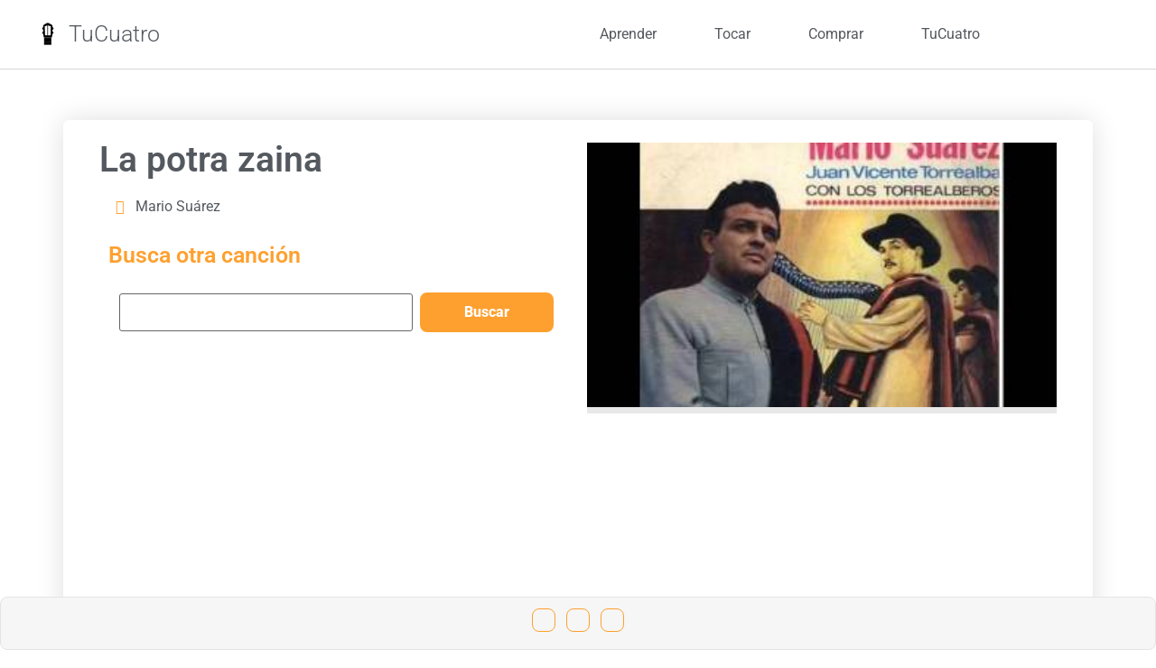

--- FILE ---
content_type: text/html; charset=UTF-8
request_url: https://tucuatro.com/es/cancion/la-potra-zaina/
body_size: 22622
content:
<!doctype html>
<html lang="es">
<head>
	<meta charset="UTF-8">
	<meta name="viewport" content="width=device-width, initial-scale=1">
	<link rel="profile" href="https://gmpg.org/xfn/11">
		<script type="text/javascript">function theChampLoadEvent(e){var t=window.onload;if(typeof window.onload!="function"){window.onload=e}else{window.onload=function(){t();e()}}}</script>
		<script type="text/javascript">var theChampDefaultLang = 'es_ES', theChampCloseIconPath = 'https://tucuatro.com/es/wp-content/plugins/super-socializer/images/close.png';</script>
		<script>var theChampSiteUrl = 'https://tucuatro.com/es', theChampVerified = 0, theChampEmailPopup = 0, heateorSsMoreSharePopupSearchText = 'Search';</script>
			<script>var theChampLoadingImgPath = 'https://tucuatro.com/es/wp-content/plugins/super-socializer/images/ajax_loader.gif'; var theChampAjaxUrl = 'https://tucuatro.com/es/wp-admin/admin-ajax.php'; var theChampRedirectionUrl = 'https://tucuatro.com/es/cancion/la-potra-zaina/'; var theChampRegRedirectionUrl = 'https://tucuatro.com/es'; </script>
				<script> var theChampFBKey = '5786444628057666', theChampSameTabLogin = '1', theChampVerified = 0; var theChampAjaxUrl = 'https://tucuatro.com/es/wp-admin/admin-ajax.php'; var theChampPopupTitle = ''; var theChampEmailPopup = 0; var theChampEmailAjaxUrl = 'https://tucuatro.com/es/wp-admin/admin-ajax.php'; var theChampEmailPopupTitle = ''; var theChampEmailPopupErrorMsg = ''; var theChampEmailPopupUniqueId = ''; var theChampEmailPopupVerifyMessage = ''; var theChampSteamAuthUrl = ""; var theChampCurrentPageUrl = 'https%3A%2F%2Ftucuatro.com%2Fes%2Fcancion%2Fla-potra-zaina%2F';  var heateorMSEnabled = 0, theChampTwitterAuthUrl = theChampSiteUrl + "?SuperSocializerAuth=Twitter&super_socializer_redirect_to=" + theChampCurrentPageUrl, theChampLineAuthUrl = theChampSiteUrl + "?SuperSocializerAuth=Line&super_socializer_redirect_to=" + theChampCurrentPageUrl, theChampLiveAuthUrl = theChampSiteUrl + "?SuperSocializerAuth=Live&super_socializer_redirect_to=" + theChampCurrentPageUrl, theChampFacebookAuthUrl = theChampSiteUrl + "?SuperSocializerAuth=Facebook&super_socializer_redirect_to=" + theChampCurrentPageUrl, theChampYahooAuthUrl = theChampSiteUrl + "?SuperSocializerAuth=Yahoo&super_socializer_redirect_to=" + theChampCurrentPageUrl, theChampGoogleAuthUrl = theChampSiteUrl + "?SuperSocializerAuth=Google&super_socializer_redirect_to=" + theChampCurrentPageUrl, theChampYoutubeAuthUrl = theChampSiteUrl + "?SuperSocializerAuth=Youtube&super_socializer_redirect_to=" + theChampCurrentPageUrl, theChampVkontakteAuthUrl = theChampSiteUrl + "?SuperSocializerAuth=Vkontakte&super_socializer_redirect_to=" + theChampCurrentPageUrl, theChampLinkedinAuthUrl = theChampSiteUrl + "?SuperSocializerAuth=Linkedin&super_socializer_redirect_to=" + theChampCurrentPageUrl, theChampInstagramAuthUrl = theChampSiteUrl + "?SuperSocializerAuth=Instagram&super_socializer_redirect_to=" + theChampCurrentPageUrl, theChampWordpressAuthUrl = theChampSiteUrl + "?SuperSocializerAuth=Wordpress&super_socializer_redirect_to=" + theChampCurrentPageUrl, theChampDribbbleAuthUrl = theChampSiteUrl + "?SuperSocializerAuth=Dribbble&super_socializer_redirect_to=" + theChampCurrentPageUrl, theChampGithubAuthUrl = theChampSiteUrl + "?SuperSocializerAuth=Github&super_socializer_redirect_to=" + theChampCurrentPageUrl, theChampSpotifyAuthUrl = theChampSiteUrl + "?SuperSocializerAuth=Spotify&super_socializer_redirect_to=" + theChampCurrentPageUrl, theChampKakaoAuthUrl = theChampSiteUrl + "?SuperSocializerAuth=Kakao&super_socializer_redirect_to=" + theChampCurrentPageUrl, theChampTwitchAuthUrl = theChampSiteUrl + "?SuperSocializerAuth=Twitch&super_socializer_redirect_to=" + theChampCurrentPageUrl, theChampRedditAuthUrl = theChampSiteUrl + "?SuperSocializerAuth=Reddit&super_socializer_redirect_to=" + theChampCurrentPageUrl, theChampDisqusAuthUrl = theChampSiteUrl + "?SuperSocializerAuth=Disqus&super_socializer_redirect_to=" + theChampCurrentPageUrl, theChampDropboxAuthUrl = theChampSiteUrl + "?SuperSocializerAuth=Dropbox&super_socializer_redirect_to=" + theChampCurrentPageUrl, theChampFoursquareAuthUrl = theChampSiteUrl + "?SuperSocializerAuth=Foursquare&super_socializer_redirect_to=" + theChampCurrentPageUrl, theChampAmazonAuthUrl = theChampSiteUrl + "?SuperSocializerAuth=Amazon&super_socializer_redirect_to=" + theChampCurrentPageUrl, theChampStackoverflowAuthUrl = theChampSiteUrl + "?SuperSocializerAuth=Stackoverflow&super_socializer_redirect_to=" + theChampCurrentPageUrl, theChampDiscordAuthUrl = theChampSiteUrl + "?SuperSocializerAuth=Discord&super_socializer_redirect_to=" + theChampCurrentPageUrl, theChampMailruAuthUrl = theChampSiteUrl + "?SuperSocializerAuth=Mailru&super_socializer_redirect_to=" + theChampCurrentPageUrl, theChampYandexAuthUrl = theChampSiteUrl + "?SuperSocializerAuth=Yandex&super_socializer_redirect_to=" + theChampCurrentPageUrl; theChampOdnoklassnikiAuthUrl = theChampSiteUrl + "?SuperSocializerAuth=Odnoklassniki&super_socializer_redirect_to=" + theChampCurrentPageUrl;</script>
				<script> var theChampFBKey = '5786444628057666', theChampFBLang = 'en_US', theChampFbLikeMycred = 0, theChampSsga = 0, theChampCommentNotification = 0, theChampHeateorFcmRecentComments = 0, theChampFbIosLogin = 0; </script>
			<style type="text/css">
						.the_champ_button_instagram span.the_champ_svg,a.the_champ_instagram span.the_champ_svg{background:radial-gradient(circle at 30% 107%,#fdf497 0,#fdf497 5%,#fd5949 45%,#d6249f 60%,#285aeb 90%)}
					.the_champ_horizontal_sharing .the_champ_svg,.heateor_ss_standard_follow_icons_container .the_champ_svg{
					color: #fff;
				border-width: 0px;
		border-style: solid;
		border-color: transparent;
	}
		.the_champ_horizontal_sharing .theChampTCBackground{
		color:#666;
	}
		.the_champ_horizontal_sharing span.the_champ_svg:hover,.heateor_ss_standard_follow_icons_container span.the_champ_svg:hover{
				border-color: transparent;
	}
		.the_champ_vertical_sharing span.the_champ_svg,.heateor_ss_floating_follow_icons_container span.the_champ_svg{
					color: #fff;
				border-width: 0px;
		border-style: solid;
		border-color: transparent;
	}
		.the_champ_vertical_sharing .theChampTCBackground{
		color:#666;
	}
		.the_champ_vertical_sharing span.the_champ_svg:hover,.heateor_ss_floating_follow_icons_container span.the_champ_svg:hover{
						border-color: transparent;
		}
	@media screen and (max-width:783px){.the_champ_vertical_sharing{display:none!important}}div.heateor_ss_mobile_footer{display:none;}@media screen and (max-width:783px){div.the_champ_bottom_sharing div.the_champ_sharing_ul .theChampTCBackground{width:100%!important;background-color:white}div.the_champ_bottom_sharing{width:100%!important;left:0!important;}div.the_champ_bottom_sharing a{width:14.2857142857% !important;margin:0!important;padding:0!important;}div.the_champ_bottom_sharing .the_champ_svg{width:100%!important;}div.the_champ_bottom_sharing div.theChampTotalShareCount{font-size:.7em!important;line-height:28px!important}div.the_champ_bottom_sharing div.theChampTotalShareText{font-size:.5em!important;line-height:0px!important}div.heateor_ss_mobile_footer{display:block;height:40px;}.the_champ_bottom_sharing{padding:0!important;display:block!important;width: auto!important;bottom:-2px!important;top: auto!important;}.the_champ_bottom_sharing .the_champ_square_count{line-height: inherit;}.the_champ_bottom_sharing .theChampSharingArrow{display:none;}.the_champ_bottom_sharing .theChampTCBackground{margin-right: 1.1em !important}}</style>
	<meta name='robots' content='index, follow, max-image-preview:large, max-snippet:-1, max-video-preview:-1' />
	<style>img:is([sizes="auto" i], [sizes^="auto," i]) { contain-intrinsic-size: 3000px 1500px }</style>
	
	<!-- This site is optimized with the Yoast SEO plugin v25.6 - https://yoast.com/wordpress/plugins/seo/ -->
	<title>La potra zaina - Letras y Acordes de la Canción - TuCuatro - El Cuatro Venezolano</title>
	<meta name="description" content="Les contaré señores la historia muy bonita de linda potranquita con ojos soñadores, colita de caballo andar pasi trotero, de crines muy hermosas, corría" />
	<link rel="canonical" href="https://tucuatro.com/es/cancion/la-potra-zaina/" />
	<meta property="og:locale" content="es_ES" />
	<meta property="og:type" content="article" />
	<meta property="og:title" content="La potra zaina - Letras y Acordes de la Canción - TuCuatro - El Cuatro Venezolano" />
	<meta property="og:description" content="Les contaré señores la historia muy bonita de linda potranquita con ojos soñadores, colita de caballo andar pasi trotero, de crines muy hermosas, corría" />
	<meta property="og:url" content="https://tucuatro.com/es/cancion/la-potra-zaina/" />
	<meta property="og:site_name" content="TuCuatro - El Cuatro Venezolano" />
	<meta property="article:publisher" content="https://facebook.com/tucuatrodigital" />
	<meta property="og:image" content="https://img.youtube.com/vi/Ud7rD0bG1t0/maxresdefault.jpg" />
	<meta property="og:image:width" content="320" />
	<meta property="og:image:height" content="180" />
	<meta property="og:image:type" content="image/jpeg" />
	<meta name="twitter:card" content="summary_large_image" />
	<meta name="twitter:site" content="@tucuatro" />
	<meta name="twitter:label1" content="Tiempo de lectura" />
	<meta name="twitter:data1" content="1 minuto" />
	<script type="application/ld+json" class="yoast-schema-graph">{"@context":"https://schema.org","@graph":[{"@type":"WebPage","@id":"https://tucuatro.com/es/cancion/la-potra-zaina/","url":"https://tucuatro.com/es/cancion/la-potra-zaina/","name":"La potra zaina - Letras y Acordes de la Canción - TuCuatro - El Cuatro Venezolano","isPartOf":{"@id":"https://tucuatro.com/es/#website"},"primaryImageOfPage":{"@id":"https://tucuatro.com/es/cancion/la-potra-zaina/#primaryimage"},"image":{"@id":"https://tucuatro.com/es/cancion/la-potra-zaina/#primaryimage"},"thumbnailUrl":"https://tucuatro.com/es/wp-content/uploads/sites/3/2016/11/mqdefault-52.jpg","datePublished":"2016-11-28T17:31:50+00:00","description":"Les contaré señores la historia muy bonita de linda potranquita con ojos soñadores, colita de caballo andar pasi trotero, de crines muy hermosas, corría","breadcrumb":{"@id":"https://tucuatro.com/es/cancion/la-potra-zaina/#breadcrumb"},"inLanguage":"es","potentialAction":[{"@type":"ReadAction","target":["https://tucuatro.com/es/cancion/la-potra-zaina/"]}]},{"@type":"ImageObject","inLanguage":"es","@id":"https://tucuatro.com/es/cancion/la-potra-zaina/#primaryimage","url":"https://tucuatro.com/es/wp-content/uploads/sites/3/2016/11/mqdefault-52.jpg","contentUrl":"https://tucuatro.com/es/wp-content/uploads/sites/3/2016/11/mqdefault-52.jpg","width":320,"height":180},{"@type":"BreadcrumbList","@id":"https://tucuatro.com/es/cancion/la-potra-zaina/#breadcrumb","itemListElement":[{"@type":"ListItem","position":1,"name":"Portada","item":"https://tucuatro.com/es/"},{"@type":"ListItem","position":2,"name":"Canciones","item":"https://tucuatro.com/es/cancion/"},{"@type":"ListItem","position":3,"name":"La potra zaina"}]},{"@type":"WebSite","@id":"https://tucuatro.com/es/#website","url":"https://tucuatro.com/es/","name":"TuCuatro","description":"TuCuatro","publisher":{"@id":"https://tucuatro.com/es/#organization"},"potentialAction":[{"@type":"SearchAction","target":{"@type":"EntryPoint","urlTemplate":"https://tucuatro.com/es/?s={search_term_string}"},"query-input":{"@type":"PropertyValueSpecification","valueRequired":true,"valueName":"search_term_string"}}],"inLanguage":"es"},{"@type":"Organization","@id":"https://tucuatro.com/es/#organization","name":"TuCuatro","url":"https://tucuatro.com/es/","logo":{"@type":"ImageObject","inLanguage":"es","@id":"https://tucuatro.com/es/#/schema/logo/image/","url":"https://tucuatro.com/es/wp-content/uploads/sites/3/2020/02/fretboard_icon_black-64px.png","contentUrl":"https://tucuatro.com/es/wp-content/uploads/sites/3/2020/02/fretboard_icon_black-64px.png","width":64,"height":107,"caption":"TuCuatro"},"image":{"@id":"https://tucuatro.com/es/#/schema/logo/image/"},"sameAs":["https://facebook.com/tucuatrodigital","https://x.com/tucuatro"]}]}</script>
	<!-- / Yoast SEO plugin. -->


<link rel='dns-prefetch' href='//securepubads.g.doubleclick.net' />
<link rel='dns-prefetch' href='//pagead2.googlesyndication.com' />
<link rel='dns-prefetch' href='//use.fontawesome.com' />

<link rel="alternate" type="application/rss+xml" title="TuCuatro - El Cuatro Venezolano &raquo; Feed" href="https://tucuatro.com/es/feed/" />
<link rel="alternate" type="application/rss+xml" title="TuCuatro - El Cuatro Venezolano &raquo; Feed de los comentarios" href="https://tucuatro.com/es/comments/feed/" />
<link rel="alternate" type="application/rss+xml" title="TuCuatro - El Cuatro Venezolano &raquo; Comentario La potra zaina del feed" href="https://tucuatro.com/es/cancion/la-potra-zaina/feed/" />
<link rel='stylesheet' id='wp-block-library-css' href='https://tucuatro.com/es/wp-includes/css/dist/block-library/style.min.css?ver=6.8.3' media='all' />
<style id='wppb-edit-profile-style-inline-css'>


</style>
<style id='wppb-login-style-inline-css'>


</style>
<style id='wppb-recover-password-style-inline-css'>


</style>
<style id='wppb-register-style-inline-css'>


</style>
<style id='global-styles-inline-css'>
:root{--wp--preset--aspect-ratio--square: 1;--wp--preset--aspect-ratio--4-3: 4/3;--wp--preset--aspect-ratio--3-4: 3/4;--wp--preset--aspect-ratio--3-2: 3/2;--wp--preset--aspect-ratio--2-3: 2/3;--wp--preset--aspect-ratio--16-9: 16/9;--wp--preset--aspect-ratio--9-16: 9/16;--wp--preset--color--black: #000000;--wp--preset--color--cyan-bluish-gray: #abb8c3;--wp--preset--color--white: #ffffff;--wp--preset--color--pale-pink: #f78da7;--wp--preset--color--vivid-red: #cf2e2e;--wp--preset--color--luminous-vivid-orange: #ff6900;--wp--preset--color--luminous-vivid-amber: #fcb900;--wp--preset--color--light-green-cyan: #7bdcb5;--wp--preset--color--vivid-green-cyan: #00d084;--wp--preset--color--pale-cyan-blue: #8ed1fc;--wp--preset--color--vivid-cyan-blue: #0693e3;--wp--preset--color--vivid-purple: #9b51e0;--wp--preset--gradient--vivid-cyan-blue-to-vivid-purple: linear-gradient(135deg,rgba(6,147,227,1) 0%,rgb(155,81,224) 100%);--wp--preset--gradient--light-green-cyan-to-vivid-green-cyan: linear-gradient(135deg,rgb(122,220,180) 0%,rgb(0,208,130) 100%);--wp--preset--gradient--luminous-vivid-amber-to-luminous-vivid-orange: linear-gradient(135deg,rgba(252,185,0,1) 0%,rgba(255,105,0,1) 100%);--wp--preset--gradient--luminous-vivid-orange-to-vivid-red: linear-gradient(135deg,rgba(255,105,0,1) 0%,rgb(207,46,46) 100%);--wp--preset--gradient--very-light-gray-to-cyan-bluish-gray: linear-gradient(135deg,rgb(238,238,238) 0%,rgb(169,184,195) 100%);--wp--preset--gradient--cool-to-warm-spectrum: linear-gradient(135deg,rgb(74,234,220) 0%,rgb(151,120,209) 20%,rgb(207,42,186) 40%,rgb(238,44,130) 60%,rgb(251,105,98) 80%,rgb(254,248,76) 100%);--wp--preset--gradient--blush-light-purple: linear-gradient(135deg,rgb(255,206,236) 0%,rgb(152,150,240) 100%);--wp--preset--gradient--blush-bordeaux: linear-gradient(135deg,rgb(254,205,165) 0%,rgb(254,45,45) 50%,rgb(107,0,62) 100%);--wp--preset--gradient--luminous-dusk: linear-gradient(135deg,rgb(255,203,112) 0%,rgb(199,81,192) 50%,rgb(65,88,208) 100%);--wp--preset--gradient--pale-ocean: linear-gradient(135deg,rgb(255,245,203) 0%,rgb(182,227,212) 50%,rgb(51,167,181) 100%);--wp--preset--gradient--electric-grass: linear-gradient(135deg,rgb(202,248,128) 0%,rgb(113,206,126) 100%);--wp--preset--gradient--midnight: linear-gradient(135deg,rgb(2,3,129) 0%,rgb(40,116,252) 100%);--wp--preset--font-size--small: 13px;--wp--preset--font-size--medium: 20px;--wp--preset--font-size--large: 36px;--wp--preset--font-size--x-large: 42px;--wp--preset--spacing--20: 0.44rem;--wp--preset--spacing--30: 0.67rem;--wp--preset--spacing--40: 1rem;--wp--preset--spacing--50: 1.5rem;--wp--preset--spacing--60: 2.25rem;--wp--preset--spacing--70: 3.38rem;--wp--preset--spacing--80: 5.06rem;--wp--preset--shadow--natural: 6px 6px 9px rgba(0, 0, 0, 0.2);--wp--preset--shadow--deep: 12px 12px 50px rgba(0, 0, 0, 0.4);--wp--preset--shadow--sharp: 6px 6px 0px rgba(0, 0, 0, 0.2);--wp--preset--shadow--outlined: 6px 6px 0px -3px rgba(255, 255, 255, 1), 6px 6px rgba(0, 0, 0, 1);--wp--preset--shadow--crisp: 6px 6px 0px rgba(0, 0, 0, 1);}:root { --wp--style--global--content-size: 800px;--wp--style--global--wide-size: 1200px; }:where(body) { margin: 0; }.wp-site-blocks > .alignleft { float: left; margin-right: 2em; }.wp-site-blocks > .alignright { float: right; margin-left: 2em; }.wp-site-blocks > .aligncenter { justify-content: center; margin-left: auto; margin-right: auto; }:where(.wp-site-blocks) > * { margin-block-start: 24px; margin-block-end: 0; }:where(.wp-site-blocks) > :first-child { margin-block-start: 0; }:where(.wp-site-blocks) > :last-child { margin-block-end: 0; }:root { --wp--style--block-gap: 24px; }:root :where(.is-layout-flow) > :first-child{margin-block-start: 0;}:root :where(.is-layout-flow) > :last-child{margin-block-end: 0;}:root :where(.is-layout-flow) > *{margin-block-start: 24px;margin-block-end: 0;}:root :where(.is-layout-constrained) > :first-child{margin-block-start: 0;}:root :where(.is-layout-constrained) > :last-child{margin-block-end: 0;}:root :where(.is-layout-constrained) > *{margin-block-start: 24px;margin-block-end: 0;}:root :where(.is-layout-flex){gap: 24px;}:root :where(.is-layout-grid){gap: 24px;}.is-layout-flow > .alignleft{float: left;margin-inline-start: 0;margin-inline-end: 2em;}.is-layout-flow > .alignright{float: right;margin-inline-start: 2em;margin-inline-end: 0;}.is-layout-flow > .aligncenter{margin-left: auto !important;margin-right: auto !important;}.is-layout-constrained > .alignleft{float: left;margin-inline-start: 0;margin-inline-end: 2em;}.is-layout-constrained > .alignright{float: right;margin-inline-start: 2em;margin-inline-end: 0;}.is-layout-constrained > .aligncenter{margin-left: auto !important;margin-right: auto !important;}.is-layout-constrained > :where(:not(.alignleft):not(.alignright):not(.alignfull)){max-width: var(--wp--style--global--content-size);margin-left: auto !important;margin-right: auto !important;}.is-layout-constrained > .alignwide{max-width: var(--wp--style--global--wide-size);}body .is-layout-flex{display: flex;}.is-layout-flex{flex-wrap: wrap;align-items: center;}.is-layout-flex > :is(*, div){margin: 0;}body .is-layout-grid{display: grid;}.is-layout-grid > :is(*, div){margin: 0;}body{padding-top: 0px;padding-right: 0px;padding-bottom: 0px;padding-left: 0px;}a:where(:not(.wp-element-button)){text-decoration: underline;}:root :where(.wp-element-button, .wp-block-button__link){background-color: #32373c;border-width: 0;color: #fff;font-family: inherit;font-size: inherit;line-height: inherit;padding: calc(0.667em + 2px) calc(1.333em + 2px);text-decoration: none;}.has-black-color{color: var(--wp--preset--color--black) !important;}.has-cyan-bluish-gray-color{color: var(--wp--preset--color--cyan-bluish-gray) !important;}.has-white-color{color: var(--wp--preset--color--white) !important;}.has-pale-pink-color{color: var(--wp--preset--color--pale-pink) !important;}.has-vivid-red-color{color: var(--wp--preset--color--vivid-red) !important;}.has-luminous-vivid-orange-color{color: var(--wp--preset--color--luminous-vivid-orange) !important;}.has-luminous-vivid-amber-color{color: var(--wp--preset--color--luminous-vivid-amber) !important;}.has-light-green-cyan-color{color: var(--wp--preset--color--light-green-cyan) !important;}.has-vivid-green-cyan-color{color: var(--wp--preset--color--vivid-green-cyan) !important;}.has-pale-cyan-blue-color{color: var(--wp--preset--color--pale-cyan-blue) !important;}.has-vivid-cyan-blue-color{color: var(--wp--preset--color--vivid-cyan-blue) !important;}.has-vivid-purple-color{color: var(--wp--preset--color--vivid-purple) !important;}.has-black-background-color{background-color: var(--wp--preset--color--black) !important;}.has-cyan-bluish-gray-background-color{background-color: var(--wp--preset--color--cyan-bluish-gray) !important;}.has-white-background-color{background-color: var(--wp--preset--color--white) !important;}.has-pale-pink-background-color{background-color: var(--wp--preset--color--pale-pink) !important;}.has-vivid-red-background-color{background-color: var(--wp--preset--color--vivid-red) !important;}.has-luminous-vivid-orange-background-color{background-color: var(--wp--preset--color--luminous-vivid-orange) !important;}.has-luminous-vivid-amber-background-color{background-color: var(--wp--preset--color--luminous-vivid-amber) !important;}.has-light-green-cyan-background-color{background-color: var(--wp--preset--color--light-green-cyan) !important;}.has-vivid-green-cyan-background-color{background-color: var(--wp--preset--color--vivid-green-cyan) !important;}.has-pale-cyan-blue-background-color{background-color: var(--wp--preset--color--pale-cyan-blue) !important;}.has-vivid-cyan-blue-background-color{background-color: var(--wp--preset--color--vivid-cyan-blue) !important;}.has-vivid-purple-background-color{background-color: var(--wp--preset--color--vivid-purple) !important;}.has-black-border-color{border-color: var(--wp--preset--color--black) !important;}.has-cyan-bluish-gray-border-color{border-color: var(--wp--preset--color--cyan-bluish-gray) !important;}.has-white-border-color{border-color: var(--wp--preset--color--white) !important;}.has-pale-pink-border-color{border-color: var(--wp--preset--color--pale-pink) !important;}.has-vivid-red-border-color{border-color: var(--wp--preset--color--vivid-red) !important;}.has-luminous-vivid-orange-border-color{border-color: var(--wp--preset--color--luminous-vivid-orange) !important;}.has-luminous-vivid-amber-border-color{border-color: var(--wp--preset--color--luminous-vivid-amber) !important;}.has-light-green-cyan-border-color{border-color: var(--wp--preset--color--light-green-cyan) !important;}.has-vivid-green-cyan-border-color{border-color: var(--wp--preset--color--vivid-green-cyan) !important;}.has-pale-cyan-blue-border-color{border-color: var(--wp--preset--color--pale-cyan-blue) !important;}.has-vivid-cyan-blue-border-color{border-color: var(--wp--preset--color--vivid-cyan-blue) !important;}.has-vivid-purple-border-color{border-color: var(--wp--preset--color--vivid-purple) !important;}.has-vivid-cyan-blue-to-vivid-purple-gradient-background{background: var(--wp--preset--gradient--vivid-cyan-blue-to-vivid-purple) !important;}.has-light-green-cyan-to-vivid-green-cyan-gradient-background{background: var(--wp--preset--gradient--light-green-cyan-to-vivid-green-cyan) !important;}.has-luminous-vivid-amber-to-luminous-vivid-orange-gradient-background{background: var(--wp--preset--gradient--luminous-vivid-amber-to-luminous-vivid-orange) !important;}.has-luminous-vivid-orange-to-vivid-red-gradient-background{background: var(--wp--preset--gradient--luminous-vivid-orange-to-vivid-red) !important;}.has-very-light-gray-to-cyan-bluish-gray-gradient-background{background: var(--wp--preset--gradient--very-light-gray-to-cyan-bluish-gray) !important;}.has-cool-to-warm-spectrum-gradient-background{background: var(--wp--preset--gradient--cool-to-warm-spectrum) !important;}.has-blush-light-purple-gradient-background{background: var(--wp--preset--gradient--blush-light-purple) !important;}.has-blush-bordeaux-gradient-background{background: var(--wp--preset--gradient--blush-bordeaux) !important;}.has-luminous-dusk-gradient-background{background: var(--wp--preset--gradient--luminous-dusk) !important;}.has-pale-ocean-gradient-background{background: var(--wp--preset--gradient--pale-ocean) !important;}.has-electric-grass-gradient-background{background: var(--wp--preset--gradient--electric-grass) !important;}.has-midnight-gradient-background{background: var(--wp--preset--gradient--midnight) !important;}.has-small-font-size{font-size: var(--wp--preset--font-size--small) !important;}.has-medium-font-size{font-size: var(--wp--preset--font-size--medium) !important;}.has-large-font-size{font-size: var(--wp--preset--font-size--large) !important;}.has-x-large-font-size{font-size: var(--wp--preset--font-size--x-large) !important;}
:root :where(.wp-block-pullquote){font-size: 1.5em;line-height: 1.6;}
</style>
<link rel='stylesheet' id='fontawesome-css' href='https://use.fontawesome.com/releases/v5.12.1/css/all.css?ver=200206v03' media='all' />
<link rel='stylesheet' id='elementor-frontend-css' href='https://tucuatro.com/es/wp-content/plugins/elementor/assets/css/frontend.min.css?ver=3.31.0' media='all' />
<link rel='stylesheet' id='tucuatro.theme-css' href='https://tucuatro.com/es/wp-content/plugins/tucuatro-scripts/css/theme.style.css?ver=230420v02' media='all' />
<link rel='stylesheet' id='tucuatro.chord-css' href='https://tucuatro.com/es/wp-content/plugins/tucuatro-chords/css/chords.main.css?ver=221118v01' media='all' />
<link rel='stylesheet' id='tucuatro.chord.chordify-css' href='https://tucuatro.com/es/wp-content/plugins/tucuatro-chords/css/chords.chordify.css?ver=210729v04' media='all' />
<link rel='stylesheet' id='tucuatro.chord.fretboard-css' href='https://tucuatro.com/es/wp-content/plugins/tucuatro-chords/css/chords.fretboard.css?ver=230418v02' media='all' />
<link rel='stylesheet' id='tucuatro.chord.tabs-css' href='https://tucuatro.com/es/wp-content/plugins/tucuatro-chords/css/chords.tabs.css?ver=200815v01' media='all' />
<link rel='stylesheet' id='hello-elementor-css' href='https://tucuatro.com/es/wp-content/themes/hello-elementor/assets/css/reset.css?ver=3.4.4' media='all' />
<link rel='stylesheet' id='hello-elementor-theme-style-css' href='https://tucuatro.com/es/wp-content/themes/hello-elementor/assets/css/theme.css?ver=3.4.4' media='all' />
<link rel='stylesheet' id='hello-elementor-header-footer-css' href='https://tucuatro.com/es/wp-content/themes/hello-elementor/assets/css/header-footer.css?ver=3.4.4' media='all' />
<link rel='stylesheet' id='widget-image-css' href='https://tucuatro.com/es/wp-content/plugins/elementor/assets/css/widget-image.min.css?ver=3.31.0' media='all' />
<link rel='stylesheet' id='widget-heading-css' href='https://tucuatro.com/es/wp-content/plugins/elementor/assets/css/widget-heading.min.css?ver=3.31.0' media='all' />
<link rel='stylesheet' id='widget-nav-menu-css' href='https://tucuatro.com/es/wp-content/plugins/elementor-pro/assets/css/widget-nav-menu.min.css?ver=3.24.4' media='all' />
<link rel='stylesheet' id='widget-icon-list-css' href='https://tucuatro.com/es/wp-content/plugins/elementor/assets/css/widget-icon-list.min.css?ver=3.31.0' media='all' />
<link rel='stylesheet' id='widget-theme-elements-css' href='https://tucuatro.com/es/wp-content/plugins/elementor-pro/assets/css/widget-theme-elements.min.css?ver=3.24.4' media='all' />
<link rel='stylesheet' id='e-animation-fadeInUp-css' href='https://tucuatro.com/es/wp-content/plugins/elementor/assets/lib/animations/styles/fadeInUp.min.css?ver=3.31.0' media='all' />
<link rel='stylesheet' id='e-animation-fadeInRight-css' href='https://tucuatro.com/es/wp-content/plugins/elementor/assets/lib/animations/styles/fadeInRight.min.css?ver=3.31.0' media='all' />
<link rel='stylesheet' id='elementor-icons-css' href='https://tucuatro.com/es/wp-content/plugins/elementor/assets/lib/eicons/css/elementor-icons.min.css?ver=5.43.0' media='all' />
<link rel='stylesheet' id='elementor-post-25312-css' href='https://tucuatro.com/es/wp-content/uploads/sites/3/elementor/css/post-25312.css?ver=1755976656' media='all' />
<link rel='stylesheet' id='elementor-pro-css' href='https://tucuatro.com/es/wp-content/plugins/elementor-pro/assets/css/frontend.min.css?ver=3.24.4' media='all' />
<link rel='stylesheet' id='elementor-post-28818-css' href='https://tucuatro.com/es/wp-content/uploads/sites/3/elementor/css/post-28818.css?ver=1755976657' media='all' />
<link rel='stylesheet' id='elementor-post-26496-css' href='https://tucuatro.com/es/wp-content/uploads/sites/3/elementor/css/post-26496.css?ver=1755976657' media='all' />
<link rel='stylesheet' id='elementor-post-28572-css' href='https://tucuatro.com/es/wp-content/uploads/sites/3/elementor/css/post-28572.css?ver=1755976657' media='all' />
<link rel='stylesheet' id='elementor-post-29201-css' href='https://tucuatro.com/es/wp-content/uploads/sites/3/elementor/css/post-29201.css?ver=1755976657' media='all' />
<link rel='stylesheet' id='elementor-post-28813-css' href='https://tucuatro.com/es/wp-content/uploads/sites/3/elementor/css/post-28813.css?ver=1755976657' media='all' />
<link rel='stylesheet' id='dashicons-css' href='https://tucuatro.com/es/wp-includes/css/dashicons.min.css?ver=6.8.3' media='all' />
<link rel='stylesheet' id='thickbox-css' href='https://tucuatro.com/es/wp-includes/js/thickbox/thickbox.css?ver=6.8.3' media='all' />
<link rel='stylesheet' id='the_champ_frontend_css-css' href='https://tucuatro.com/es/wp-content/plugins/super-socializer/css/front.css?ver=7.14.4' media='all' />
<link rel='stylesheet' id='elementor-gf-local-roboto-css' href='https://tucuatro.com/es/wp-content/uploads/sites/3/elementor/google-fonts/css/roboto.css?ver=1743526111' media='all' />
<link rel='stylesheet' id='wpa_stylesheet-css' href='https://tucuatro.com/es/wp-content/plugins/passwordless-login/assets/style-front-end.css?ver=6.8.3' media='all' />
<link rel='stylesheet' id='wppb_stylesheet-css' href='https://tucuatro.com/es/wp-content/plugins/profile-builder/assets/css/style-front-end.css?ver=3.14.2' media='all' />
<script src="//securepubads.g.doubleclick.net/tag/js/gpt.js?ver=6.8.3" id="google.admanager-js"></script>
<script id="tucuatro.admanager.script-js-extra">
var visitor = {"language":"Spanish","instrument":"Cuatro"};
</script>
<script src="https://tucuatro.com/es/wp-content/plugins/tucuatro-scripts/inc/../js/script.admanager.js?ver=230122v02" id="tucuatro.admanager.script-js"></script>
<script data-ad-client="ca-pub-4588362959477753" src="//pagead2.googlesyndication.com/pagead/js/adsbygoogle.js?ver=1" id="adsense-js"></script>
<script src="https://tucuatro.com/es/wp-includes/js/jquery/jquery.min.js?ver=3.7.1" id="jquery-core-js"></script>
<script src="https://tucuatro.com/es/wp-includes/js/jquery/jquery-migrate.min.js?ver=3.4.1" id="jquery-migrate-js"></script>
<script src="https://tucuatro.com/es/wp-content/plugins/tucuatro-chords/js/chords.main.js?ver=230329v02" id="tucuatro.chord-js"></script>
<script id="tucuatro.object.chords-js-extra">
var chords = {"blogurl":"https:\/\/tucuatro.com\/es","allchords":"Todos los acordes de esta canci\u00f3n","nochords":"Esta canci\u00f3n todav\u00eda no tiene acordes","nochords_message":"M\u00e1ndanos un mensaje o chatea con nosotros si quisieras que un profesor subiera los acordes"};
</script>
<script src="https://tucuatro.com/es/wp-content/plugins/tucuatro-chords/js/object.chords.js?ver=230221v02" id="tucuatro.object.chords-js"></script>
<script src="https://tucuatro.com/es/wp-content/plugins/tucuatro-chords/js/chords.chordify.js?ver=230120v07" id="tucuatro.chord.chordify-js"></script>
<script src="https://tucuatro.com/es/wp-content/plugins/tucuatro-chords/js/chords.fretboard.js?ver=221130v04" id="tucuatro.chord.fretboard-js"></script>
<script src="https://tucuatro.com/es/wp-content/plugins/tucuatro-chords/js/chords.transpose.js?ver=230328v02" id="tucuatro.chord.transpose-js"></script>
<link rel="https://api.w.org/" href="https://tucuatro.com/es/wp-json/" /><link rel="alternate" title="JSON" type="application/json" href="https://tucuatro.com/es/wp-json/wp/v2/cancion/12788" /><link rel="EditURI" type="application/rsd+xml" title="RSD" href="https://tucuatro.com/es/xmlrpc.php?rsd" />
<link rel='shortlink' href='https://tucuatro.com/es/?p=12788' />
<link rel="alternate" title="oEmbed (JSON)" type="application/json+oembed" href="https://tucuatro.com/es/wp-json/oembed/1.0/embed?url=https%3A%2F%2Ftucuatro.com%2Fes%2Fcancion%2Fla-potra-zaina%2F" />
<link rel="alternate" title="oEmbed (XML)" type="text/xml+oembed" href="https://tucuatro.com/es/wp-json/oembed/1.0/embed?url=https%3A%2F%2Ftucuatro.com%2Fes%2Fcancion%2Fla-potra-zaina%2F&#038;format=xml" />
			<!-- DO NOT COPY THIS SNIPPET! Start of Page Analytics Tracking for HubSpot WordPress plugin v11.3.16-->
			<script class="hsq-set-content-id" data-content-id="blog-post">
				var _hsq = _hsq || [];
				_hsq.push(["setContentType", "blog-post"]);
			</script>
			<!-- DO NOT COPY THIS SNIPPET! End of Page Analytics Tracking for HubSpot WordPress plugin -->
				
	<!-- Google Tag Manager -->
	<script>(function(w,d,s,l,i){w[l]=w[l]||[];w[l].push({'gtm.start':
	new Date().getTime(),event:'gtm.js'});var f=d.getElementsByTagName(s)[0],
	j=d.createElement(s),dl=l!='dataLayer'?'&l='+l:'';j.async=true;j.src=
	'https://www.googletagmanager.com/gtm.js?id='+i+dl;f.parentNode.insertBefore(j,f);
	})(window,document,'script','dataLayer','GTM-5S6MDC');</script>
	<!-- End Google Tag Manager -->

		
	<script src="https://www.googleoptimize.com/optimize.js?id=OPT-P8BT929"></script>

	<script>
		(function(i,s,o,g,r,a,m){i['GoogleAnalyticsObject']=r;i[r]=i[r]||function(){
		(i[r].q=i[r].q||[]).push(arguments)},i[r].l=1*new Date();a=s.createElement(o),
		m=s.getElementsByTagName(o)[0];a.async=1;a.src=g;m.parentNode.insertBefore(a,m)
		})(window,document,'script','//www.google-analytics.com/analytics.js','ga');

		// Google Optimize
		ga('require', 'OPT-P8BT929');

		ga('create', 'UA-469492-4', 'auto');

		<!-- GA Custom Dimensions by TuCuatro -->
						ga('set', 'dimension3', '< 500');
								ga('set', 'dimension4', 'TuCuatro');
				ga('set', 'dimension5', 'Not Logged In');
		ga('send', 'pageview');

	</script>

	<meta name="generator" content="Elementor 3.31.0; features: additional_custom_breakpoints, e_element_cache; settings: css_print_method-external, google_font-enabled, font_display-auto">
<meta property="fb:app_id" content="5786444628057666" />			<style>
				.e-con.e-parent:nth-of-type(n+4):not(.e-lazyloaded):not(.e-no-lazyload),
				.e-con.e-parent:nth-of-type(n+4):not(.e-lazyloaded):not(.e-no-lazyload) * {
					background-image: none !important;
				}
				@media screen and (max-height: 1024px) {
					.e-con.e-parent:nth-of-type(n+3):not(.e-lazyloaded):not(.e-no-lazyload),
					.e-con.e-parent:nth-of-type(n+3):not(.e-lazyloaded):not(.e-no-lazyload) * {
						background-image: none !important;
					}
				}
				@media screen and (max-height: 640px) {
					.e-con.e-parent:nth-of-type(n+2):not(.e-lazyloaded):not(.e-no-lazyload),
					.e-con.e-parent:nth-of-type(n+2):not(.e-lazyloaded):not(.e-no-lazyload) * {
						background-image: none !important;
					}
				}
			</style>
			<link rel="icon" href="https://tucuatro.com/es/wp-content/uploads/sites/3/2020/02/cropped-tucuatro-favicon-512-32x32.png" sizes="32x32" />
<link rel="icon" href="https://tucuatro.com/es/wp-content/uploads/sites/3/2020/02/cropped-tucuatro-favicon-512-192x192.png" sizes="192x192" />
<link rel="apple-touch-icon" href="https://tucuatro.com/es/wp-content/uploads/sites/3/2020/02/cropped-tucuatro-favicon-512-180x180.png" />
<meta name="msapplication-TileImage" content="https://tucuatro.com/es/wp-content/uploads/sites/3/2020/02/cropped-tucuatro-favicon-512-270x270.png" />
</head>
<body class="wp-singular cancion-template-default single single-cancion postid-12788 wp-custom-logo wp-embed-responsive wp-theme-hello-elementor hello-elementor-default elementor-default elementor-kit-25312 elementor-page-28572">

	
	<!-- Google Tag Manager (noscript) -->
	<noscript><iframe src="https://www.googletagmanager.com/ns.html?id=GTM-5S6MDC"
	height="0" width="0" style="display:none;visibility:hidden"></iframe></noscript>
	<!-- End Google Tag Manager (noscript) -->

	
<a class="skip-link screen-reader-text" href="#content">Ir al contenido</a>

		<div data-elementor-type="header" data-elementor-id="28818" class="elementor elementor-28818 elementor-location-header" data-elementor-post-type="elementor_library">
					<header class="elementor-section elementor-top-section elementor-element elementor-element-2685512c elementor-section-full_width elementor-section-content-middle elementor-section-height-default elementor-section-height-default" data-id="2685512c" data-element_type="section" data-settings="{&quot;background_background&quot;:&quot;classic&quot;,&quot;sticky&quot;:&quot;top&quot;,&quot;sticky_on&quot;:[&quot;desktop&quot;,&quot;tablet&quot;,&quot;mobile&quot;],&quot;sticky_offset&quot;:0,&quot;sticky_effects_offset&quot;:0}">
							<div class="elementor-background-overlay"></div>
							<div class="elementor-container elementor-column-gap-default">
					<div class="elementor-column elementor-col-33 elementor-top-column elementor-element elementor-element-6cbf9735" data-id="6cbf9735" data-element_type="column">
			<div class="elementor-widget-wrap elementor-element-populated">
						<section class="elementor-section elementor-inner-section elementor-element elementor-element-7dc9c5f8 elementor-section-content-middle elementor-section-boxed elementor-section-height-default elementor-section-height-default" data-id="7dc9c5f8" data-element_type="section">
						<div class="elementor-container elementor-column-gap-no">
					<div class="elementor-column elementor-col-50 elementor-inner-column elementor-element elementor-element-20162871" data-id="20162871" data-element_type="column">
			<div class="elementor-widget-wrap elementor-element-populated">
						<div class="elementor-element elementor-element-70d2dcd4 elementor-widget elementor-widget-theme-site-logo elementor-widget-image" data-id="70d2dcd4" data-element_type="widget" data-widget_type="theme-site-logo.default">
				<div class="elementor-widget-container">
											<a href="https://tucuatro.com/es">
			<img width="64" height="107" src="https://tucuatro.com/es/wp-content/uploads/sites/3/2020/02/fretboard_icon_black-64px.png" class="attachment-full size-full wp-image-25240" alt="" srcset="https://tucuatro.com/es/wp-content/uploads/sites/3/2020/02/fretboard_icon_black-64px.png 64w, https://tucuatro.com/es/wp-content/uploads/sites/3/2020/02/fretboard_icon_black-64px-24x40.png 24w" sizes="(max-width: 64px) 100vw, 64px" />				</a>
											</div>
				</div>
					</div>
		</div>
				<div class="elementor-column elementor-col-50 elementor-inner-column elementor-element elementor-element-7251e837" data-id="7251e837" data-element_type="column">
			<div class="elementor-widget-wrap elementor-element-populated">
						<div class="elementor-element elementor-element-486a15b4 elementor-widget elementor-widget-heading" data-id="486a15b4" data-element_type="widget" data-widget_type="heading.default">
				<div class="elementor-widget-container">
					<p class="elementor-heading-title elementor-size-default"><a href="https://tucuatro.com/es">TuCuatro</a></p>				</div>
				</div>
					</div>
		</div>
					</div>
		</section>
					</div>
		</div>
				<div class="elementor-column elementor-col-33 elementor-top-column elementor-element elementor-element-12fef6c1" data-id="12fef6c1" data-element_type="column">
			<div class="elementor-widget-wrap elementor-element-populated">
						<div class="elementor-element elementor-element-4895196d elementor-nav-menu__align-end elementor-nav-menu--stretch elementor-nav-menu--dropdown-tablet elementor-nav-menu__text-align-aside elementor-nav-menu--toggle elementor-nav-menu--burger elementor-widget elementor-widget-nav-menu" data-id="4895196d" data-element_type="widget" data-settings="{&quot;full_width&quot;:&quot;stretch&quot;,&quot;submenu_icon&quot;:{&quot;value&quot;:&quot;&lt;i class=\&quot;fas fa-angle-down\&quot;&gt;&lt;\/i&gt;&quot;,&quot;library&quot;:&quot;fa-solid&quot;},&quot;layout&quot;:&quot;horizontal&quot;,&quot;toggle&quot;:&quot;burger&quot;}" data-widget_type="nav-menu.default">
				<div class="elementor-widget-container">
								<nav aria-label="Menú" class="elementor-nav-menu--main elementor-nav-menu__container elementor-nav-menu--layout-horizontal e--pointer-none">
				<ul id="menu-1-4895196d" class="elementor-nav-menu"><li class="menu-item menu-item-type-custom menu-item-object-custom menu-item-has-children menu-item-20097"><a href="#" class="elementor-item elementor-item-anchor">Aprender</a>
<ul class="sub-menu elementor-nav-menu--dropdown">
	<li class="menu-item menu-item-type-custom menu-item-object-custom menu-item-20095"><a href="/aprende/cursos/" class="elementor-sub-item">Cursos</a></li>
	<li class="menu-item menu-item-type-custom menu-item-object-custom menu-item-20101"><a href="/es/instrumentos/" class="elementor-sub-item">Programas de Estudio</a></li>
	<li class="menu-item menu-item-type-custom menu-item-object-custom menu-item-20098"><a href="/es/acordes/" class="elementor-sub-item">Acordes</a></li>
	<li class="menu-item menu-item-type-custom menu-item-object-custom menu-item-29407"><a href="https://book.stripe.com/9AQdQU62lcMw4Ok147" class="elementor-sub-item">Coaching Privado</a></li>
	<li class="menu-item menu-item-type-custom menu-item-object-custom menu-item-20115"><a href="/es/clases-de-musica-por-skype/" class="elementor-sub-item">Clases en Línea</a></li>
	<li class="menu-item menu-item-type-custom menu-item-object-custom menu-item-28256"><a href="https://tucuatro.com/aprende/progreso/" class="elementor-sub-item">Mi Cuenta</a></li>
</ul>
</li>
<li class="menu-item menu-item-type-custom menu-item-object-custom menu-item-has-children menu-item-20111"><a href="#" class="elementor-item elementor-item-anchor">Tocar</a>
<ul class="sub-menu elementor-nav-menu--dropdown">
	<li class="menu-item menu-item-type-custom menu-item-object-custom menu-item-20100"><a href="/es/canciones/" class="elementor-sub-item">Canciones</a></li>
	<li class="menu-item menu-item-type-custom menu-item-object-custom menu-item-20116"><a href="/es/escalas/" class="elementor-sub-item">Escalas</a></li>
</ul>
</li>
<li class="menu-item menu-item-type-custom menu-item-object-custom menu-item-has-children menu-item-20096"><a href="#" class="elementor-item elementor-item-anchor">Comprar</a>
<ul class="sub-menu elementor-nav-menu--dropdown">
	<li class="menu-item menu-item-type-custom menu-item-object-custom menu-item-20104"><a href="/es/comprar-un-cuatro/" class="elementor-sub-item">Guía para Comprar Instrumentos</a></li>
	<li class="menu-item menu-item-type-custom menu-item-object-custom menu-item-20099"><a href="/es/luthier/" class="elementor-sub-item">Luthiers</a></li>
	<li class="menu-item menu-item-type-custom menu-item-object-custom menu-item-20102"><a href="https://store.tucuatro.com" class="elementor-sub-item">Tienda en línea</a></li>
</ul>
</li>
<li class="menu-item menu-item-type-custom menu-item-object-custom menu-item-has-children menu-item-20117"><a href="#" class="elementor-item elementor-item-anchor">TuCuatro</a>
<ul class="sub-menu elementor-nav-menu--dropdown">
	<li class="menu-item menu-item-type-custom menu-item-object-custom menu-item-20110"><a href="/es/faq/" class="elementor-sub-item">Preguntas Frencuentes</a></li>
	<li class="menu-item menu-item-type-custom menu-item-object-custom menu-item-20124"><a href="/camburpinton/" class="elementor-sub-item">Blog</a></li>
	<li class="menu-item menu-item-type-custom menu-item-object-custom menu-item-20125"><a href="/es/info/" class="elementor-sub-item">Notas de Prensa</a></li>
	<li class="menu-item menu-item-type-custom menu-item-object-custom menu-item-20108"><a href="/es/acerca-de-tucuatro/" class="elementor-sub-item">Contacto</a></li>
</ul>
</li>
</ul>			</nav>
					<div class="elementor-menu-toggle" role="button" tabindex="0" aria-label="Alternar menú" aria-expanded="false">
			<i aria-hidden="true" role="presentation" class="elementor-menu-toggle__icon--open eicon-menu-bar"></i><i aria-hidden="true" role="presentation" class="elementor-menu-toggle__icon--close eicon-close"></i>			<span class="elementor-screen-only">Menú</span>
		</div>
					<nav class="elementor-nav-menu--dropdown elementor-nav-menu__container" aria-hidden="true">
				<ul id="menu-2-4895196d" class="elementor-nav-menu"><li class="menu-item menu-item-type-custom menu-item-object-custom menu-item-has-children menu-item-20097"><a href="#" class="elementor-item elementor-item-anchor" tabindex="-1">Aprender</a>
<ul class="sub-menu elementor-nav-menu--dropdown">
	<li class="menu-item menu-item-type-custom menu-item-object-custom menu-item-20095"><a href="/aprende/cursos/" class="elementor-sub-item" tabindex="-1">Cursos</a></li>
	<li class="menu-item menu-item-type-custom menu-item-object-custom menu-item-20101"><a href="/es/instrumentos/" class="elementor-sub-item" tabindex="-1">Programas de Estudio</a></li>
	<li class="menu-item menu-item-type-custom menu-item-object-custom menu-item-20098"><a href="/es/acordes/" class="elementor-sub-item" tabindex="-1">Acordes</a></li>
	<li class="menu-item menu-item-type-custom menu-item-object-custom menu-item-29407"><a href="https://book.stripe.com/9AQdQU62lcMw4Ok147" class="elementor-sub-item" tabindex="-1">Coaching Privado</a></li>
	<li class="menu-item menu-item-type-custom menu-item-object-custom menu-item-20115"><a href="/es/clases-de-musica-por-skype/" class="elementor-sub-item" tabindex="-1">Clases en Línea</a></li>
	<li class="menu-item menu-item-type-custom menu-item-object-custom menu-item-28256"><a href="https://tucuatro.com/aprende/progreso/" class="elementor-sub-item" tabindex="-1">Mi Cuenta</a></li>
</ul>
</li>
<li class="menu-item menu-item-type-custom menu-item-object-custom menu-item-has-children menu-item-20111"><a href="#" class="elementor-item elementor-item-anchor" tabindex="-1">Tocar</a>
<ul class="sub-menu elementor-nav-menu--dropdown">
	<li class="menu-item menu-item-type-custom menu-item-object-custom menu-item-20100"><a href="/es/canciones/" class="elementor-sub-item" tabindex="-1">Canciones</a></li>
	<li class="menu-item menu-item-type-custom menu-item-object-custom menu-item-20116"><a href="/es/escalas/" class="elementor-sub-item" tabindex="-1">Escalas</a></li>
</ul>
</li>
<li class="menu-item menu-item-type-custom menu-item-object-custom menu-item-has-children menu-item-20096"><a href="#" class="elementor-item elementor-item-anchor" tabindex="-1">Comprar</a>
<ul class="sub-menu elementor-nav-menu--dropdown">
	<li class="menu-item menu-item-type-custom menu-item-object-custom menu-item-20104"><a href="/es/comprar-un-cuatro/" class="elementor-sub-item" tabindex="-1">Guía para Comprar Instrumentos</a></li>
	<li class="menu-item menu-item-type-custom menu-item-object-custom menu-item-20099"><a href="/es/luthier/" class="elementor-sub-item" tabindex="-1">Luthiers</a></li>
	<li class="menu-item menu-item-type-custom menu-item-object-custom menu-item-20102"><a href="https://store.tucuatro.com" class="elementor-sub-item" tabindex="-1">Tienda en línea</a></li>
</ul>
</li>
<li class="menu-item menu-item-type-custom menu-item-object-custom menu-item-has-children menu-item-20117"><a href="#" class="elementor-item elementor-item-anchor" tabindex="-1">TuCuatro</a>
<ul class="sub-menu elementor-nav-menu--dropdown">
	<li class="menu-item menu-item-type-custom menu-item-object-custom menu-item-20110"><a href="/es/faq/" class="elementor-sub-item" tabindex="-1">Preguntas Frencuentes</a></li>
	<li class="menu-item menu-item-type-custom menu-item-object-custom menu-item-20124"><a href="/camburpinton/" class="elementor-sub-item" tabindex="-1">Blog</a></li>
	<li class="menu-item menu-item-type-custom menu-item-object-custom menu-item-20125"><a href="/es/info/" class="elementor-sub-item" tabindex="-1">Notas de Prensa</a></li>
	<li class="menu-item menu-item-type-custom menu-item-object-custom menu-item-20108"><a href="/es/acerca-de-tucuatro/" class="elementor-sub-item" tabindex="-1">Contacto</a></li>
</ul>
</li>
</ul>			</nav>
						</div>
				</div>
					</div>
		</div>
				<div class="elementor-column elementor-col-33 elementor-top-column elementor-element elementor-element-2997ee44" data-id="2997ee44" data-element_type="column">
			<div class="elementor-widget-wrap elementor-element-populated">
						<section class="elementor-section elementor-inner-section elementor-element elementor-element-12f5338a elementor-section-content-middle elementor-section-boxed elementor-section-height-default elementor-section-height-default" data-id="12f5338a" data-element_type="section">
						<div class="elementor-container elementor-column-gap-no">
					<div class="elementor-column elementor-col-50 elementor-inner-column elementor-element elementor-element-399adfb4" data-id="399adfb4" data-element_type="column">
			<div class="elementor-widget-wrap elementor-element-populated">
						<div class="elementor-element elementor-element-153ecb66 loginbutton stax-condition-yes stax-user_role_enabled-yes stax-browser_type_enabled-yes elementor-view-default elementor-widget elementor-widget-icon" data-id="153ecb66" data-element_type="widget" data-widget_type="icon.default">
				<div class="elementor-widget-container">
							<div class="elementor-icon-wrapper">
			<a class="elementor-icon" href="#elementor-action%3Aaction%3Dpopup%3Aopen%26settings%3DeyJpZCI6IjI1ODU2IiwidG9nZ2xlIjpmYWxzZX0%3D">
			<i aria-hidden="true" class="fas fa-user-alt"></i>			</a>
		</div>
						</div>
				</div>
					</div>
		</div>
				<div class="elementor-column elementor-col-50 elementor-inner-column elementor-element elementor-element-101a28d1" data-id="101a28d1" data-element_type="column">
			<div class="elementor-widget-wrap elementor-element-populated">
						<div class="elementor-element elementor-element-3c1dd115 elementor-view-default elementor-widget elementor-widget-icon" data-id="3c1dd115" data-element_type="widget" data-widget_type="icon.default">
				<div class="elementor-widget-container">
							<div class="elementor-icon-wrapper">
			<a class="elementor-icon" href="https://store.tucuatro.com" target="_blank">
			<i aria-hidden="true" class="fas fa-store"></i>			</a>
		</div>
						</div>
				</div>
					</div>
		</div>
					</div>
		</section>
					</div>
		</div>
					</div>
		</header>
				</div>
				<div data-elementor-type="single-page" data-elementor-id="28572" class="elementor elementor-28572 elementor-location-single post-12788 cancion type-cancion status-publish has-post-thumbnail hentry" data-elementor-post-type="elementor_library">
					<section class="elementor-section elementor-top-section elementor-element elementor-element-5f5f076d elementor-section-boxed elementor-section-height-default elementor-section-height-default" data-id="5f5f076d" data-element_type="section" data-settings="{&quot;background_background&quot;:&quot;classic&quot;}">
							<div class="elementor-background-overlay"></div>
							<div class="elementor-container elementor-column-gap-default">
					<div class="elementor-column elementor-col-100 elementor-top-column elementor-element elementor-element-6298d4e9" data-id="6298d4e9" data-element_type="column">
			<div class="elementor-widget-wrap elementor-element-populated">
						<div class="elementor-element elementor-element-2524e65f elementor-align-right elementor-widget elementor-widget-breadcrumbs" data-id="2524e65f" data-element_type="widget" data-widget_type="breadcrumbs.default">
				<div class="elementor-widget-container">
					<p id="breadcrumbs"><span><span><a href="https://tucuatro.com/es/">Portada</a></span> » <span><a href="https://tucuatro.com/es/cancion/">Canciones</a></span> » <span class="breadcrumb_last" aria-current="page">La potra zaina</span></span></p>				</div>
				</div>
					</div>
		</div>
					</div>
		</section>
				<section class="elementor-section elementor-top-section elementor-element elementor-element-6c6bdb6 elementor-section-boxed elementor-section-height-default elementor-section-height-default" data-id="6c6bdb6" data-element_type="section">
						<div class="elementor-container elementor-column-gap-default">
					<div class="elementor-column elementor-col-100 elementor-top-column elementor-element elementor-element-541063a8" data-id="541063a8" data-element_type="column" data-settings="{&quot;background_background&quot;:&quot;classic&quot;}">
			<div class="elementor-widget-wrap elementor-element-populated">
						<section class="elementor-section elementor-inner-section elementor-element elementor-element-f6bfdfb elementor-section-boxed elementor-section-height-default elementor-section-height-default" data-id="f6bfdfb" data-element_type="section">
						<div class="elementor-container elementor-column-gap-default">
					<div class="elementor-column elementor-col-50 elementor-inner-column elementor-element elementor-element-13daaead" data-id="13daaead" data-element_type="column">
			<div class="elementor-widget-wrap elementor-element-populated">
						<div class="elementor-element elementor-element-4e47a42b elementor-widget elementor-widget-theme-post-title elementor-page-title elementor-widget-heading" data-id="4e47a42b" data-element_type="widget" data-widget_type="theme-post-title.default">
				<div class="elementor-widget-container">
					<h1 class="elementor-heading-title elementor-size-default">La potra zaina</h1>				</div>
				</div>
				<div class="elementor-element elementor-element-359ef519 elementor-widget elementor-widget-shortcode" data-id="359ef519" data-element_type="widget" data-widget_type="shortcode.default">
				<div class="elementor-widget-container">
							<div class="elementor-shortcode">
		<div class="song_info">
			<div class="song_details">
				<span class="icon artist">Mario Suárez</span>
			</div>
		</div></div>
						</div>
				</div>
				<section class="elementor-section elementor-inner-section elementor-element elementor-element-66acd923 elementor-section-boxed elementor-section-height-default elementor-section-height-default" data-id="66acd923" data-element_type="section">
						<div class="elementor-container elementor-column-gap-default">
					<div class="elementor-column elementor-col-100 elementor-inner-column elementor-element elementor-element-37ee5ea5" data-id="37ee5ea5" data-element_type="column">
			<div class="elementor-widget-wrap elementor-element-populated">
						<div class="elementor-element elementor-element-7448c1cb elementor-widget elementor-widget-heading" data-id="7448c1cb" data-element_type="widget" data-widget_type="heading.default">
				<div class="elementor-widget-container">
					<h5 class="elementor-heading-title elementor-size-default">Busca otra canción</h5>				</div>
				</div>
				<div class="elementor-element elementor-element-b64a2b5 elementor-widget elementor-widget-shortcode" data-id="b64a2b5" data-element_type="widget" data-widget_type="shortcode.default">
				<div class="elementor-widget-container">
							<div class="elementor-shortcode">	<div id="search-lyrics" class="center" data-site="" >
									<form id="form-search-lyrics">
										<input type="text" name="search" class="" title="Buscar una Canción" value="" id="search">
										<input class="" type="submit" value="Buscar">
									</form>
								</div>

								<div id="search-results" class="list_container list" style="display:none;">
									<h3>Resultados</h3>
									<div class="noresults" style="display:none;">No Results</div>
									<div class="spinner">
										<img src="https://tucuatro.com/es/wp-content/plugins/tucuatro-songs/inc/../img/loading_white.gif" alt="loading" />
									</div>
									<div class="songboxes songs list"></div>
								</div></div>
						</div>
				</div>
					</div>
		</div>
					</div>
		</section>
					</div>
		</div>
				<div class="elementor-column elementor-col-50 elementor-inner-column elementor-element elementor-element-1e8b1e4 elementor_song_video" data-id="1e8b1e4" data-element_type="column">
			<div class="elementor-widget-wrap elementor-element-populated">
						<div class="elementor-element elementor-element-59069df6 elementor-widget elementor-widget-shortcode" data-id="59069df6" data-element_type="widget" data-widget_type="shortcode.default">
				<div class="elementor-widget-container">
							<div class="elementor-shortcode"><div class="song_featured_container"><div id="featured-video" class="song_video" video-id="Ud7rD0bG1t0"><div class="video_iframe"><div class="video_thumbnail ready"><img fetchpriority="high" width="320" height="180" src="https://tucuatro.com/es/wp-content/uploads/sites/3/2016/11/mqdefault-52.jpg" class="attachment-post-thumbnail size-post-thumbnail wp-post-image" alt="" decoding="async" srcset="https://tucuatro.com/es/wp-content/uploads/sites/3/2016/11/mqdefault-52.jpg 320w, https://tucuatro.com/es/wp-content/uploads/sites/3/2016/11/mqdefault-52-300x169.jpg 300w" sizes="(max-width: 320px) 100vw, 320px" /><i aria-hidden="true" class="play_button fas fa-play-circle" style=""></i></div><div id="featured-video-iframe" data-videoid="Ud7rD0bG1t0"></div>
						<div class="tucuatro_controls">
							<i class="control_play load fas fa-play"></i>
							<i class="control_stop fas fa-stop hide"></i>
							<i class="control_video fas fa-eye-slash"></i>
							<!-- <i class="control_expand fas fa-expand-alt"></i> -->
							<!-- <i class="control_fullscreen fas fa-window-maximize"></i> -->
							<i class="control_audio fas fa-volume-high"></i>
							
						</div></div>
					<div class="other_videos">
						
					</div></div></div></div>
						</div>
				</div>
				<div class="elementor-element elementor-element-231c64da elementor-hidden-desktop elementor-hidden-tablet elementor-hidden-phone elementor-widget elementor-widget-theme-post-featured-image elementor-widget-image" data-id="231c64da" data-element_type="widget" data-widget_type="theme-post-featured-image.default">
				<div class="elementor-widget-container">
															<img src="https://tucuatro.com/es/wp-content/uploads/sites/3/elementor/thumbs/mqdefault-52-pzeq5x3p4xjgnn1cggk9ktpjld8jxv49cmttry34ni.jpg" title="La potra zaina" alt="La potra zaina" loading="lazy" />															</div>
				</div>
					</div>
		</div>
					</div>
		</section>
				<section class="elementor-section elementor-inner-section elementor-element elementor-element-7a2eefa3 elementor-section-boxed elementor-section-height-default elementor-section-height-default" data-id="7a2eefa3" data-element_type="section">
							<div class="elementor-background-overlay"></div>
							<div class="elementor-container elementor-column-gap-default">
					<div class="elementor-column elementor-col-50 elementor-inner-column elementor-element elementor-element-3736cfef" data-id="3736cfef" data-element_type="column">
			<div class="elementor-widget-wrap elementor-element-populated">
						<div class="elementor-element elementor-element-6c38107d elementor-widget elementor-widget-shortcode" data-id="6c38107d" data-element_type="widget" data-widget_type="shortcode.default">
				<div class="elementor-widget-container">
							<div class="elementor-shortcode"><div class="select_instrument_container">Selecciona tu instrumento: 
			<span class="icon instrument " data-selected="">Instrument</span><span class="instrument_selector" style="display:none;"> <span class="instrument" data-instrument="guitar">Guitarra</span> <span class="instrument" data-instrument="ukulele">Ukulele</span> <span class="instrument" data-instrument="cavaquinho">Cavaquinho</span> <span class="instrument" data-instrument="cuatro">Cuatro</span> <span class="instrument" data-instrument="lyrics">Solo Letras</span> <span class="instrument" data-instrument="none">Only Chords</span> </span>
		</div>
		</div>
						</div>
				</div>
					</div>
		</div>
				<div class="elementor-column elementor-col-50 elementor-inner-column elementor-element elementor-element-7ef83281" data-id="7ef83281" data-element_type="column">
			<div class="elementor-widget-wrap elementor-element-populated">
						<div class="elementor-element elementor-element-455afbef elementor-widget elementor-widget-shortcode" data-id="455afbef" data-element_type="widget" data-widget_type="shortcode.default">
				<div class="elementor-widget-container">
							<div class="elementor-shortcode">
		<div class="option transpose" style="display:none;">
			<ul class="transpose chords">
				<li data-key="A">A</li>
				<li data-key="A#" class="sharp"></li>
				<li data-key="B">B</li>
				<li data-key="C">C</li>
				<li data-key="C#" class="sharp"></li>
				<li data-key="D">D</li>
				<li data-key="D#" class="sharp"></li>
				<li data-key="E">E</li>
				<li data-key="F">F</li>
				<li data-key="F#" class="sharp"></li>
				<li data-key="G">G</li>
				<li data-key="G#" class="sharp"></li>
			</ul>
		</div></div>
						</div>
				</div>
					</div>
		</div>
					</div>
		</section>
				<section class="elementor-section elementor-inner-section elementor-element elementor-element-628af5fe elementor-section-boxed elementor-section-height-default elementor-section-height-default" data-id="628af5fe" data-element_type="section">
						<div class="elementor-container elementor-column-gap-default">
					<div class="elementor-column elementor-col-50 elementor-inner-column elementor-element elementor-element-6f6b38cd" data-id="6f6b38cd" data-element_type="column">
			<div class="elementor-widget-wrap elementor-element-populated">
						<div class="elementor-element elementor-element-1c61385 elementor-widget__width-initial elementor-widget elementor-widget-html" data-id="1c61385" data-element_type="widget" data-widget_type="html.default">
				<div class="elementor-widget-container">
					
			<div class='tucuatro_shortcode_ad' style=' min-width: 300px; min-height: 250px; max-width: 100%; text-align: center; '>
				<!-- /22869911954/tucuatro_medium_rectangle_300x250 -->
				<div id='div-gpt-ad-1674337850031-0' style='min-width: 300px; min-height: 250px; max-width: 100%; display: inline-block; text-align:center;'>
				  <script>
					googletag.cmd.push(function() { googletag.display('div-gpt-ad-1674337850031-0'); });
				  </script>
				</div>
			</div>
							</div>
				</div>
				<div class="elementor-element elementor-element-47db1ada elementor-widget elementor-widget-theme-post-content" data-id="47db1ada" data-element_type="widget" data-widget_type="theme-post-content.default">
				<div class="elementor-widget-container">
					<div id="songcontent"><div class="detectchords"><p>Les contaré señores<br />
la historia muy bonita<br />
de linda potranquita<br />
con ojos soñadores,<br />
colita de caballo<br />
andar pasi trotero,<br />
de crines muy hermosas,<br />
corría por los esteros.</p>
<p>Era una potra muy singular,<br />
no conocía el amor,<br />
no conocía corral,<br />
no conocía bozal,<br />
solo quería vivir<br />
por el palmar.</p>
<p>Era la potra zaina<br />
la flor de la llanura,<br />
caballos y potrones<br />
sufrían por su hermosura;<br />
coqueta se miraba<br />
su sombra en la laguna,<br />
paseando en las sabanas<br />
en las noches de luna.</p>
<p>La potranca al fin se descuidó<br />
y un día primaveral,<br />
a orillas del palmar<br />
en mi lazo cayó,<br />
la zaina así perdió<br />
su libertad.</p>
<p>No quiere el freno morder,<br />
ni la montura llevar,<br />
riendas no quiere sentir,<br />
ni que le pongan bozal,<br />
y cuando está en el potrero<br />
se oye silbar al gavilán,<br />
se escucha a la potranquita<br />
triste llorar.</p>
<p>A esa potra la voy a domar,<br />
la enseñare a querer,<br />
le enseñare a llevar<br />
el freno y el bozal,<br />
y luego le daré<br />
su libertad.</p>
<p>No quiere el freno morder,<br />
ni la montura llevar,<br />
riendas no quiere sentir<br />
ni que le pongan bozal<br />
y cuando está en el potrero<br />
se oye silbar al gavilán,<br />
se escucha a la potranquita<br />
triste llorar.</p>
<p>A esa potra la voy a domar,<br />
la enseñare a querer,<br />
le enseñare a llevar<br />
el freno y el bozal,<br />
y luego le daré<br />
su libertad.</p>
</div></div>				</div>
				</div>
				<div class="elementor-element elementor-element-58c5ed4 elementor-hidden-mobile elementor-widget elementor-widget-shortcode" data-id="58c5ed4" data-element_type="widget" data-widget_type="shortcode.default">
				<div class="elementor-widget-container">
							<div class="elementor-shortcode">
			<div class='tucuatro_shortcode_ad' style=' min-width: 728px; min-height: 90px; max-width: 100%; text-align: center; '>
				<!-- /22869911954/tucuatro_leaderboard_728x90 -->
				<div id='div-gpt-ad-1674354090578-0' style='min-width: 728px; min-height: 90px; max-width: 100%; text-align:center;'>
				  <script>
					googletag.cmd.push(function() { googletag.display('div-gpt-ad-1674354090578-0'); });
				  </script>
				</div>
			</div>
			</div>
						</div>
				</div>
					</div>
		</div>
				<div class="elementor-column elementor-col-50 elementor-inner-column elementor-element elementor-element-3963eeb" data-id="3963eeb" data-element_type="column">
			<div class="elementor-widget-wrap elementor-element-populated">
						<div class="elementor-element elementor-element-c69725b elementor-widget__width-initial elementor-widget elementor-widget-html" data-id="c69725b" data-element_type="widget" data-widget_type="html.default">
				<div class="elementor-widget-container">
					
			<div class='tucuatro_shortcode_ad' style=' min-width: 160px; min-height: 600px; max-width: 100%; text-align: center; '>
				<!-- /22869911954/tucuatro_skyscrapper_160x600 -->
				<div id='div-gpt-ad-1678762258982-0' style='min-width: 160px; min-height: 600px; max-width: 100%; display: inline-block; text-align:center;'>
				  <script>
					googletag.cmd.push(function() { googletag.display('div-gpt-ad-1678762258982-0'); });
				  </script>
				</div>
			</div>
							</div>
				</div>
					</div>
		</div>
					</div>
		</section>
				<section class="elementor-section elementor-inner-section elementor-element elementor-element-76ae0c8d elementor-section-boxed elementor-section-height-default elementor-section-height-default" data-id="76ae0c8d" data-element_type="section" data-settings="{&quot;background_background&quot;:&quot;classic&quot;}">
							<div class="elementor-background-overlay"></div>
							<div class="elementor-container elementor-column-gap-default">
					<div class="elementor-column elementor-col-50 elementor-inner-column elementor-element elementor-element-75edcc" data-id="75edcc" data-element_type="column">
			<div class="elementor-widget-wrap elementor-element-populated">
						<div class="elementor-element elementor-element-58ec707d elementor-widget elementor-widget-heading" data-id="58ec707d" data-element_type="widget" data-widget_type="heading.default">
				<div class="elementor-widget-container">
					<h5 class="elementor-heading-title elementor-size-default">Acordes de la canción</h5>				</div>
				</div>
				<div class="elementor-element elementor-element-601b3436 elementor-widget elementor-widget-shortcode" data-id="601b3436" data-element_type="widget" data-widget_type="shortcode.default">
				<div class="elementor-widget-container">
							<div class="elementor-shortcode">
				<div class="song_allchords"></div>
			</div>
						</div>
				</div>
					</div>
		</div>
				<div class="elementor-column elementor-col-50 elementor-inner-column elementor-element elementor-element-7e13e63c" data-id="7e13e63c" data-element_type="column">
			<div class="elementor-widget-wrap elementor-element-populated">
						<div class="elementor-element elementor-element-5112aee2 elementor-widget elementor-widget-heading" data-id="5112aee2" data-element_type="widget" data-widget_type="heading.default">
				<div class="elementor-widget-container">
					<h5 class="elementor-heading-title elementor-size-default">Ritmo de la canción</h5>				</div>
				</div>
				<div class="elementor-element elementor-element-2be481d8 elementor-widget elementor-widget-shortcode" data-id="2be481d8" data-element_type="widget" data-widget_type="shortcode.default">
				<div class="elementor-widget-container">
							<div class="elementor-shortcode"></div>
						</div>
				</div>
					</div>
		</div>
					</div>
		</section>
				<section class="elementor-section elementor-inner-section elementor-element elementor-element-19c9503 elementor-section-boxed elementor-section-height-default elementor-section-height-default" data-id="19c9503" data-element_type="section">
						<div class="elementor-container elementor-column-gap-default">
					<div class="elementor-column elementor-col-100 elementor-inner-column elementor-element elementor-element-0c7b5b4" data-id="0c7b5b4" data-element_type="column">
			<div class="elementor-widget-wrap elementor-element-populated">
						<div class="elementor-element elementor-element-57be5c8 elementor-widget elementor-widget-shortcode" data-id="57be5c8" data-element_type="widget" data-widget_type="shortcode.default">
				<div class="elementor-widget-container">
							<div class="elementor-shortcode"></div>
						</div>
				</div>
					</div>
		</div>
					</div>
		</section>
				<section class="elementor-section elementor-inner-section elementor-element elementor-element-b8044ed elementor-section-boxed elementor-section-height-default elementor-section-height-default" data-id="b8044ed" data-element_type="section">
						<div class="elementor-container elementor-column-gap-default">
					<div class="elementor-column elementor-col-100 elementor-inner-column elementor-element elementor-element-813400a" data-id="813400a" data-element_type="column">
			<div class="elementor-widget-wrap elementor-element-populated">
						<div class="elementor-element elementor-element-896f0b6 elementor-widget elementor-widget-shortcode" data-id="896f0b6" data-element_type="widget" data-widget_type="shortcode.default">
				<div class="elementor-widget-container">
							<div class="elementor-shortcode"></div>
						</div>
				</div>
					</div>
		</div>
					</div>
		</section>
				<section class="elementor-section elementor-inner-section elementor-element elementor-element-1029ff7f elementor-section-boxed elementor-section-height-default elementor-section-height-default" data-id="1029ff7f" data-element_type="section">
						<div class="elementor-container elementor-column-gap-default">
					<div class="elementor-column elementor-col-100 elementor-inner-column elementor-element elementor-element-50fed2e5" data-id="50fed2e5" data-element_type="column">
			<div class="elementor-widget-wrap elementor-element-populated">
						<div class="elementor-element elementor-element-7555602a elementor-widget elementor-widget-heading" data-id="7555602a" data-element_type="widget" data-widget_type="heading.default">
				<div class="elementor-widget-container">
					<h5 class="elementor-heading-title elementor-size-default">Busca una canción</h5>				</div>
				</div>
				<div class="elementor-element elementor-element-f841d4a elementor-widget elementor-widget-text-editor" data-id="f841d4a" data-element_type="widget" data-widget_type="text-editor.default">
				<div class="elementor-widget-container">
									<p>Busca una canción abajo colocando una o dos palabras del título. Si no sabes el título, intenta colocar palabras de la primera frase de la canción.</p>								</div>
				</div>
				<div class="elementor-element elementor-element-51f10a5f elementor-widget elementor-widget-shortcode" data-id="51f10a5f" data-element_type="widget" data-widget_type="shortcode.default">
				<div class="elementor-widget-container">
							<div class="elementor-shortcode">	<div id="search-lyrics" class="center" data-site="" >
									<form id="form-search-lyrics">
										<input type="text" name="search" class="" title="Buscar una Canción" value="" id="search">
										<input class="" type="submit" value="Buscar">
									</form>
								</div>

								<div id="search-results" class="list_container list" style="display:none;">
									<h3>Resultados</h3>
									<div class="noresults" style="display:none;">No Results</div>
									<div class="spinner">
										<img src="https://tucuatro.com/es/wp-content/plugins/tucuatro-songs/inc/../img/loading_white.gif" alt="loading" />
									</div>
									<div class="songboxes songs list"></div>
								</div></div>
						</div>
				</div>
					</div>
		</div>
					</div>
		</section>
				<section class="elementor-section elementor-inner-section elementor-element elementor-element-48f2527b elementor-section-boxed elementor-section-height-default elementor-section-height-default" data-id="48f2527b" data-element_type="section">
						<div class="elementor-container elementor-column-gap-default">
					<div class="elementor-column elementor-col-100 elementor-inner-column elementor-element elementor-element-125ca022" data-id="125ca022" data-element_type="column">
			<div class="elementor-widget-wrap elementor-element-populated">
						<div class="elementor-element elementor-element-1bcefa0a elementor-widget elementor-widget-shortcode" data-id="1bcefa0a" data-element_type="widget" data-widget_type="shortcode.default">
				<div class="elementor-widget-container">
							<div class="elementor-shortcode"><h3>Otras Canciones Similares relacionadas a La potra zaina</h3><div class="songs_container infinite_scroll_false" style=" text-align: center; "><div class="songboxes songs list" ><div class="noresults" style="display:none;">No Results</div><div class="spinner">
											<img src="https://tucuatro.com/es/wp-content/plugins/tucuatro-songs/inc/../img/loading.gif" alt="loading" />
										</div></div></div></div>
						</div>
				</div>
					</div>
		</div>
					</div>
		</section>
					</div>
		</div>
					</div>
		</section>
				</div>
				<div data-elementor-type="footer" data-elementor-id="26496" class="elementor elementor-26496 elementor-location-footer" data-elementor-post-type="elementor_library">
					<footer class="elementor-section elementor-top-section elementor-element elementor-element-2536a6cf elementor-section-boxed elementor-section-height-default elementor-section-height-default" data-id="2536a6cf" data-element_type="section" data-settings="{&quot;background_background&quot;:&quot;classic&quot;}">
						<div class="elementor-container elementor-column-gap-default">
					<div class="elementor-column elementor-col-100 elementor-top-column elementor-element elementor-element-4a96be6b" data-id="4a96be6b" data-element_type="column">
			<div class="elementor-widget-wrap elementor-element-populated">
						<section class="elementor-section elementor-inner-section elementor-element elementor-element-43f07143 elementor-section-boxed elementor-section-height-default elementor-section-height-default" data-id="43f07143" data-element_type="section">
						<div class="elementor-container elementor-column-gap-default">
					<div class="elementor-column elementor-col-20 elementor-inner-column elementor-element elementor-element-1406e4a8" data-id="1406e4a8" data-element_type="column">
			<div class="elementor-widget-wrap elementor-element-populated">
						<div class="elementor-element elementor-element-6811832 elementor-widget elementor-widget-heading" data-id="6811832" data-element_type="widget" data-widget_type="heading.default">
				<div class="elementor-widget-container">
					<h4 class="elementor-heading-title elementor-size-default">Aprender</h4>				</div>
				</div>
				<div class="elementor-element elementor-element-30c3b193 elementor-align-left elementor-icon-list--layout-traditional elementor-list-item-link-full_width elementor-widget elementor-widget-icon-list" data-id="30c3b193" data-element_type="widget" data-widget_type="icon-list.default">
				<div class="elementor-widget-container">
							<ul class="elementor-icon-list-items">
							<li class="elementor-icon-list-item">
											<a href="https://tucuatro.com/aprende/cursos/">

											<span class="elementor-icon-list-text">Cursos</span>
											</a>
									</li>
								<li class="elementor-icon-list-item">
											<a href="https://tucuatro.com/es/instrumentos/">

											<span class="elementor-icon-list-text">Instrumentos</span>
											</a>
									</li>
								<li class="elementor-icon-list-item">
											<a href="https://tucuatro.com/es/acordes/">

											<span class="elementor-icon-list-text">Acordes</span>
											</a>
									</li>
								<li class="elementor-icon-list-item">
											<a href="https://tucuatro.com/es/clases-de-musica-por-skype/">

											<span class="elementor-icon-list-text">Clases</span>
											</a>
									</li>
						</ul>
						</div>
				</div>
					</div>
		</div>
				<div class="elementor-column elementor-col-20 elementor-inner-column elementor-element elementor-element-75e5d380" data-id="75e5d380" data-element_type="column">
			<div class="elementor-widget-wrap elementor-element-populated">
						<div class="elementor-element elementor-element-1d920399 elementor-widget elementor-widget-heading" data-id="1d920399" data-element_type="widget" data-widget_type="heading.default">
				<div class="elementor-widget-container">
					<h4 class="elementor-heading-title elementor-size-default">Tocar</h4>				</div>
				</div>
				<div class="elementor-element elementor-element-151985bb elementor-align-left elementor-icon-list--layout-traditional elementor-list-item-link-full_width elementor-widget elementor-widget-icon-list" data-id="151985bb" data-element_type="widget" data-widget_type="icon-list.default">
				<div class="elementor-widget-container">
							<ul class="elementor-icon-list-items">
							<li class="elementor-icon-list-item">
											<a href="https://tucuatro.com/es/canciones/">

											<span class="elementor-icon-list-text">Canciones</span>
											</a>
									</li>
								<li class="elementor-icon-list-item">
										<span class="elementor-icon-list-text">Cancioneros</span>
									</li>
								<li class="elementor-icon-list-item">
											<a href="https://tucuatro.com/es/escalas/">

											<span class="elementor-icon-list-text">Escalas</span>
											</a>
									</li>
								<li class="elementor-icon-list-item">
										<span class="elementor-icon-list-text">Brand Assets</span>
									</li>
						</ul>
						</div>
				</div>
					</div>
		</div>
				<div class="elementor-column elementor-col-20 elementor-inner-column elementor-element elementor-element-1190430a" data-id="1190430a" data-element_type="column">
			<div class="elementor-widget-wrap elementor-element-populated">
						<div class="elementor-element elementor-element-70982499 elementor-widget elementor-widget-heading" data-id="70982499" data-element_type="widget" data-widget_type="heading.default">
				<div class="elementor-widget-container">
					<h4 class="elementor-heading-title elementor-size-default">Comprar</h4>				</div>
				</div>
				<div class="elementor-element elementor-element-6d39208e elementor-align-left elementor-icon-list--layout-traditional elementor-list-item-link-full_width elementor-widget elementor-widget-icon-list" data-id="6d39208e" data-element_type="widget" data-widget_type="icon-list.default">
				<div class="elementor-widget-container">
							<ul class="elementor-icon-list-items">
							<li class="elementor-icon-list-item">
											<a href="https://tucuatro.com/es/comprar-un-cuatro/">

											<span class="elementor-icon-list-text">Guía</span>
											</a>
									</li>
								<li class="elementor-icon-list-item">
											<a href="https://tucuatro.com/es/luthier/">

											<span class="elementor-icon-list-text">Luthiers</span>
											</a>
									</li>
								<li class="elementor-icon-list-item">
											<a href="https://store.tucuatro.com/">

											<span class="elementor-icon-list-text">Tienda</span>
											</a>
									</li>
								<li class="elementor-icon-list-item">
											<a href="https://tucuatro.com/es/faq/">

											<span class="elementor-icon-list-text">FAQ</span>
											</a>
									</li>
						</ul>
						</div>
				</div>
					</div>
		</div>
				<div class="elementor-column elementor-col-20 elementor-inner-column elementor-element elementor-element-4be05f50" data-id="4be05f50" data-element_type="column">
			<div class="elementor-widget-wrap elementor-element-populated">
						<div class="elementor-element elementor-element-46da84ff elementor-widget elementor-widget-heading" data-id="46da84ff" data-element_type="widget" data-widget_type="heading.default">
				<div class="elementor-widget-container">
					<h4 class="elementor-heading-title elementor-size-default"><a href="https://tucuatro.com/es/acerca-de-tucuatro/">TuCuatro</a></h4>				</div>
				</div>
				<div class="elementor-element elementor-element-13b34e6b elementor-align-left elementor-icon-list--layout-traditional elementor-list-item-link-full_width elementor-widget elementor-widget-icon-list" data-id="13b34e6b" data-element_type="widget" data-widget_type="icon-list.default">
				<div class="elementor-widget-container">
							<ul class="elementor-icon-list-items">
							<li class="elementor-icon-list-item">
											<a href="https://facebook.com/tucuatrodigital/" target="_blank">

												<span class="elementor-icon-list-icon">
							<i aria-hidden="true" class="fab fa-facebook"></i>						</span>
										<span class="elementor-icon-list-text">Facebook</span>
											</a>
									</li>
								<li class="elementor-icon-list-item">
											<a href="https://twitter.com/tucuatro" target="_blank">

												<span class="elementor-icon-list-icon">
							<i aria-hidden="true" class="fab fa-twitter"></i>						</span>
										<span class="elementor-icon-list-text">Twitter</span>
											</a>
									</li>
								<li class="elementor-icon-list-item">
											<a href="https://www.youtube.com/user/TuCuatroDigital" target="_blank">

												<span class="elementor-icon-list-icon">
							<i aria-hidden="true" class="fab fa-youtube"></i>						</span>
										<span class="elementor-icon-list-text">YouTube</span>
											</a>
									</li>
								<li class="elementor-icon-list-item">
											<a href="https://www.instagram.com/tucuatro" target="_blank">

												<span class="elementor-icon-list-icon">
							<i aria-hidden="true" class="fab fa-instagram"></i>						</span>
										<span class="elementor-icon-list-text">Instagram</span>
											</a>
									</li>
								<li class="elementor-icon-list-item">
											<a href="/camburpinton/" target="_blank">

												<span class="elementor-icon-list-icon">
							<i aria-hidden="true" class="fas fa-blog"></i>						</span>
										<span class="elementor-icon-list-text">Blog</span>
											</a>
									</li>
						</ul>
						</div>
				</div>
					</div>
		</div>
				<div class="elementor-column elementor-col-20 elementor-inner-column elementor-element elementor-element-3e32a09" data-id="3e32a09" data-element_type="column">
			<div class="elementor-widget-wrap elementor-element-populated">
						<div class="elementor-element elementor-element-2edca60 elementor-widget elementor-widget-image" data-id="2edca60" data-element_type="widget" data-widget_type="image.default">
				<div class="elementor-widget-container">
															<img width="64" height="107" src="https://tucuatro.com/es/wp-content/uploads/sites/3/2020/02/fretboard_icon_white-64px.png" class="attachment-thumbnail size-thumbnail wp-image-25236" alt="" srcset="https://tucuatro.com/es/wp-content/uploads/sites/3/2020/02/fretboard_icon_white-64px.png 64w, https://tucuatro.com/es/wp-content/uploads/sites/3/2020/02/fretboard_icon_white-64px-50x84.png 50w" sizes="(max-width: 64px) 100vw, 64px" />															</div>
				</div>
				<div class="elementor-element elementor-element-6ff22a81 elementor-widget elementor-widget-heading" data-id="6ff22a81" data-element_type="widget" data-widget_type="heading.default">
				<div class="elementor-widget-container">
					<p class="elementor-heading-title elementor-size-default">Copyright 2021 © All rights Reserved.</p>				</div>
				</div>
					</div>
		</div>
					</div>
		</section>
					</div>
		</div>
					</div>
		</footer>
				</div>
		
<script type="speculationrules">
{"prefetch":[{"source":"document","where":{"and":[{"href_matches":"\/es\/*"},{"not":{"href_matches":["\/es\/wp-*.php","\/es\/wp-admin\/*","\/es\/wp-content\/uploads\/sites\/3\/*","\/es\/wp-content\/*","\/es\/wp-content\/plugins\/*","\/es\/wp-content\/themes\/hello-elementor\/*","\/es\/*\\?(.+)"]}},{"not":{"selector_matches":"a[rel~=\"nofollow\"]"}},{"not":{"selector_matches":".no-prefetch, .no-prefetch a"}}]},"eagerness":"conservative"}]}
</script>
<style type="text/css"> 
         /* Hide reCAPTCHA V3 badge */
        .grecaptcha-badge {
        
            visibility: hidden !important;
        
        }
    </style>		<div data-elementor-type="popup" data-elementor-id="29201" class="elementor elementor-29201 elementor-location-popup" data-elementor-settings="{&quot;entrance_animation&quot;:&quot;fadeInUp&quot;,&quot;exit_animation&quot;:&quot;fadeInUp&quot;,&quot;entrance_animation_duration&quot;:{&quot;unit&quot;:&quot;px&quot;,&quot;size&quot;:&quot;1&quot;,&quot;sizes&quot;:[]},&quot;a11y_navigation&quot;:&quot;yes&quot;,&quot;triggers&quot;:{&quot;page_load_delay&quot;:300,&quot;page_load&quot;:&quot;yes&quot;,&quot;scrolling_offset&quot;:75,&quot;scrolling&quot;:&quot;yes&quot;,&quot;scrolling_direction&quot;:&quot;down&quot;},&quot;timing&quot;:{&quot;times_period&quot;:&quot;month&quot;,&quot;times_count&quot;:&quot;close&quot;,&quot;times&quot;:&quot;yes&quot;,&quot;times_times&quot;:3}}" data-elementor-post-type="elementor_library">
					<section class="elementor-section elementor-top-section elementor-element elementor-element-5a1c225c elementor-section-full_width elementor-section-height-min-height elementor-section-items-stretch elementor-section-content-middle elementor-reverse-mobile elementor-section-height-default" data-id="5a1c225c" data-element_type="section" id="newsletter-popup" data-settings="{&quot;background_background&quot;:&quot;classic&quot;}">
						<div class="elementor-container elementor-column-gap-no">
					<div class="elementor-column elementor-col-100 elementor-top-column elementor-element elementor-element-6332cabf" data-id="6332cabf" data-element_type="column">
			<div class="elementor-widget-wrap elementor-element-populated">
						<div class="elementor-element elementor-element-62e2e7eb elementor-widget elementor-widget-heading" data-id="62e2e7eb" data-element_type="widget" data-widget_type="heading.default">
				<div class="elementor-widget-container">
					<h4 class="elementor-heading-title elementor-size-medium">¡Recibe emails de TuCuatro!</h4>				</div>
				</div>
				<div class="elementor-element elementor-element-6da4ff3c elementor-widget elementor-widget-text-editor" data-id="6da4ff3c" data-element_type="widget" data-widget_type="text-editor.default">
				<div class="elementor-widget-container">
									<p>Te enviaremos información interesante sobre el mundo del cuatro, tips y notificaciones de conciertos.</p>								</div>
				</div>
				<div class="elementor-element elementor-element-33529a62 elementor-widget elementor-widget-shortcode" data-id="33529a62" data-element_type="widget" data-widget_type="shortcode.default">
				<div class="elementor-widget-container">
							<div class="elementor-shortcode">
<form action="https://tracking.tucuatro.com/contact/add?version=2" data-id="oECrGgRcrt" method="post" id="ElasticEmail-Newsletter-Form-ES" class="Inline ">
<div class="headers" style="display: none;">
<h4 id="ewf_formheader" class="EWF__header">Subscribe to our newsletter
</h4>
<p id="ewf_formdesc" style="display: none;">
</p>
</div>
<fieldset style="border:none;" class="webform-custominputs">
<div class="inputs">
<div>
<label for="email" class="requiredInput">
</label>
<input maxlength="60" class="form-control webform__form-control" name="email" size="20" type="email" required="" placeholder="Email">
</div>
</div>
<div class="checkboxes">
</div>
<div class="webform-lists" style="display: none;">
<div style="display:flex;" class="checkboxes js-Newsletter - ES">
<label class="container-box">
<input type="checkbox" name="publiclistid" id="xAuwfKnk" value="8bdd68ad-7f9d-4d18-a047-94f7da8dfd77" checked="checked">
</label>
<label class="publiclistlabel" for="xAuwfKnk">Newsletter - ES
</label>
</div>
</div>
<p id="ewf_datadisclaimer">
</p>
</fieldset>
<fieldset class="webform-options style-updated" style="border:none;">
<input type="submit" name="submit" value="Suscribirse" id="eesubmit" class="EWF__subscribe">
<input type="hidden" name="publicaccountid" value="312e5811-0e1e-40ea-b40d-e7063434abd3">
<input type="hidden" name="returnUrl" value="https://tucuatro.com/es/newsletter/confirm/">
<input type="hidden" name="activationReturnUrl" value="https://tucuatro.com/es/newsletter/subscribed">
<input type="hidden" name="alreadyactiveurl" value="https://tucuatro.com/es/">
<input type="hidden" name="activationTemplate" value="EmailSubscriptionES">
<input type="hidden" name="source" value="WebForm">
<input type="hidden" name="verifyemail" value="false" id="ewf_verifyEmails">
<input type="hidden" id="ewf_captcha" name="captcha" value="false">
<input type="hidden" name="notifyEmail" value="tucuatrodigital@gmail.com">
<button type="button" name="dismissForm" id="ewf_dismissForm" style="display:none; position: absolute; top: 0; right: 0; float: right">X
</button>
</fieldset>
<div id="ewf_style" class="Inline"></div>
                         <input type="hidden" name="sendActivation" value="true">
                         </form>
		
		<style>
		input#eesubmit {
			font-family: "Poppins", Sans-serif;
			font-size: 12px;
			font-weight: 400;
			text-transform: uppercase;
			font-style: normal;
			text-decoration: none;
			letter-spacing: 0px;
			border-style: solid;
			border-width: 1px 1px 1px 1px;
			border-radius: 0px 0px 0px 0px;
			padding: 15px 35px 15px 35px;
			background-color: #FFFFFF;
			color: #141313;
			border-color: #FFFFFF;
		
		}
		
		</style>
		</div>
						</div>
				</div>
					</div>
		</div>
					</div>
		</section>
				</div>
				<div data-elementor-type="popup" data-elementor-id="28813" class="elementor elementor-28813 elementor-location-popup" data-elementor-settings="{&quot;entrance_animation&quot;:&quot;fadeInRight&quot;,&quot;exit_animation&quot;:&quot;fadeInRight&quot;,&quot;entrance_animation_duration&quot;:{&quot;unit&quot;:&quot;px&quot;,&quot;size&quot;:0.3,&quot;sizes&quot;:[]},&quot;open_selector&quot;:&quot;.loginbutton&quot;,&quot;a11y_navigation&quot;:&quot;yes&quot;,&quot;triggers&quot;:[],&quot;timing&quot;:[]}" data-elementor-post-type="elementor_library">
					<section class="elementor-section elementor-top-section elementor-element elementor-element-3ea3571 elementor-section-boxed elementor-section-height-default elementor-section-height-default" data-id="3ea3571" data-element_type="section">
						<div class="elementor-container elementor-column-gap-default">
					<div class="elementor-column elementor-col-100 elementor-top-column elementor-element elementor-element-9cc3e97" data-id="9cc3e97" data-element_type="column">
			<div class="elementor-widget-wrap elementor-element-populated">
						<section class="elementor-section elementor-inner-section elementor-element elementor-element-26d14d0 elementor-section-full_width elementor-section-height-default elementor-section-height-default" data-id="26d14d0" data-element_type="section">
						<div class="elementor-container elementor-column-gap-default">
					<div class="elementor-column elementor-col-33 elementor-inner-column elementor-element elementor-element-f681cc9" data-id="f681cc9" data-element_type="column">
			<div class="elementor-widget-wrap elementor-element-populated">
						<div class="elementor-element elementor-element-a7b366e elementor-widget elementor-widget-image" data-id="a7b366e" data-element_type="widget" data-widget_type="image.default">
				<div class="elementor-widget-container">
																<a href="/">
							<img src="https://tucuatro.com/images/flags/flag-UNST0001.gif" title="" alt="US language" loading="lazy" />								</a>
															</div>
				</div>
					</div>
		</div>
				<div class="elementor-column elementor-col-33 elementor-inner-column elementor-element elementor-element-d28f250" data-id="d28f250" data-element_type="column">
			<div class="elementor-widget-wrap elementor-element-populated">
						<div class="elementor-element elementor-element-958de5c elementor-widget elementor-widget-image" data-id="958de5c" data-element_type="widget" data-widget_type="image.default">
				<div class="elementor-widget-container">
																<a href="/es/">
							<img src="https://tucuatro.com/images/flags/flag-SPAN0001.gif" title="" alt="ES language" loading="lazy" />								</a>
															</div>
				</div>
					</div>
		</div>
				<div class="elementor-column elementor-col-33 elementor-inner-column elementor-element elementor-element-4a7dbc1" data-id="4a7dbc1" data-element_type="column">
			<div class="elementor-widget-wrap elementor-element-populated">
						<div class="elementor-element elementor-element-d8370e0 elementor-widget elementor-widget-image" data-id="d8370e0" data-element_type="widget" data-widget_type="image.default">
				<div class="elementor-widget-container">
																<a href="/fr/">
							<img src="https://tucuatro.com/images/flags/flag-FRAN0001.gif" title="" alt="FR language" loading="lazy" />								</a>
															</div>
				</div>
					</div>
		</div>
					</div>
		</section>
					</div>
		</div>
					</div>
		</section>
				<section class="elementor-section elementor-top-section elementor-element elementor-element-a6012eb elementor-section-full_width elementor-section-height-min-height elementor-section-items-stretch elementor-section-content-top elementor-section-height-default" data-id="a6012eb" data-element_type="section" id="user-sidebar-popup">
						<div class="elementor-container elementor-column-gap-default">
					<div class="elementor-column elementor-col-100 elementor-top-column elementor-element elementor-element-206e2676" data-id="206e2676" data-element_type="column" data-settings="{&quot;background_background&quot;:&quot;classic&quot;}">
			<div class="elementor-widget-wrap elementor-element-populated">
						<section class="elementor-section elementor-inner-section elementor-element elementor-element-686c03f5 stax-condition-yes stax-user_role_enabled-yes elementor-section-height-min-height elementor-section-full_width elementor-section-height-default" data-id="686c03f5" data-element_type="section">
						<div class="elementor-container elementor-column-gap-default">
					<div class="elementor-column elementor-col-100 elementor-inner-column elementor-element elementor-element-e14e969" data-id="e14e969" data-element_type="column">
			<div class="elementor-widget-wrap elementor-element-populated">
						<div class="elementor-element elementor-element-4be035c9 elementor-view-default elementor-widget elementor-widget-icon" data-id="4be035c9" data-element_type="widget" data-widget_type="icon.default">
				<div class="elementor-widget-container">
							<div class="elementor-icon-wrapper">
			<div class="elementor-icon">
			<i aria-hidden="true" class="fas fa-user"></i>			</div>
		</div>
						</div>
				</div>
				<div class="elementor-element elementor-element-525a7aa8 elementor-widget elementor-widget-shortcode" data-id="525a7aa8" data-element_type="widget" data-widget_type="shortcode.default">
				<div class="elementor-widget-container">
							<div class="elementor-shortcode"><div id="wppb-login-wrap" class="wppb-user-forms">
		<form name="wppb-loginform" id="wppb-loginform" action="https://tucuatro.com/es/cancion/la-potra-zaina/" method="post">
			
			<p class="wppb-form-field login-username">
				<label for="user_login">Usuario o Email</label>
				<input type="text" name="log" id="user_login" class="input" value="" size="20" />
			</p>
			<p class="wppb-form-field login-password">
				<label for="user_pass">Contraseña</label>
				<span class="wppb-password-field-container">
				    <input type="password" name="pwd" id="user_pass" class="input" value="" size="20" />
				     <!-- add the HTML for the visibility toggle -->
				</span>
            </p>
			
			
			<p class="wppb-form-field login-remember"><input name="rememberme" type="checkbox" id="rememberme" value="forever" /><label for="rememberme">Remember Me</label></p>
			<p class="login-submit">
				<input type="submit" name="wp-submit" id="wppb-submit" class="button button-primary" value="Log In" />
				<input type="hidden" name="redirect_to" value="https://tucuatro.com/es/cancion/la-potra-zaina/" />
			</p>
			<input type="hidden" name="wppb_login" value="true"/>
			<input type="hidden" name="wppb_form_location" value="page"/>
			<input type="hidden" name="wppb_request_url" value="https://tucuatro.com/es/cancion/la-potra-zaina/"/>
			<input type="hidden" name="wppb_lostpassword_url" value=""/>
			<input type="hidden" name="wppb_redirect_priority" value=""/>
			<input type="hidden" name="wppb_referer_url" value=""/>
			<input type="hidden" id="CSRFToken-wppb" name="CSRFToken-wppb" value="9da0ef84bf" /><input type="hidden" name="_wp_http_referer" value="/es/cancion/la-potra-zaina/" />
			<input type="hidden" name="wppb_redirect_check" value="true"/>
			
		</form><script>if ( document.getElementById("rememberme") ) document.getElementById("rememberme").checked = true;</script></div></div>
						</div>
				</div>
				<div class="elementor-element elementor-element-1845c08 elementor-widget elementor-widget-shortcode" data-id="1845c08" data-element_type="widget" data-widget_type="shortcode.default">
				<div class="elementor-widget-container">
							<div class="elementor-shortcode"><div ><div class="the_champ_login_container"><ul class="the_champ_login_ul"><li><i class="theChampLogin theChampFacebookBackground theChampFacebookLogin" alt="Login with Facebook" title="Login with Facebook" onclick="theChampInitiateLogin(this, 'facebook')" ><div class="theChampFacebookLogoContainer"><ss style="display:block" class="theChampLoginSvg theChampFacebookLoginSvg"></ss></div></i></li><li><i id="theChampGoogleButton" class="theChampLogin theChampGoogleBackground theChampGoogleLogin" alt="Login with Google" title="Login with Google" onclick="theChampInitiateLogin(this, 'google')" ><ss style="display:block" class="theChampLoginSvg theChampGoogleLoginSvg"></ss></i></li></ul></div></div><div style="clear:both"></div></div>
						</div>
				</div>
				<div class="elementor-element elementor-element-446f2ad3 elementor-icon-list--layout-traditional elementor-list-item-link-full_width elementor-widget elementor-widget-icon-list" data-id="446f2ad3" data-element_type="widget" data-widget_type="icon-list.default">
				<div class="elementor-widget-container">
							<ul class="elementor-icon-list-items">
							<li class="elementor-icon-list-item">
											<a href="https://tucuatro.com/aprende/register/">

												<span class="elementor-icon-list-icon">
							<i aria-hidden="true" class="fas fa-user-plus"></i>						</span>
										<span class="elementor-icon-list-text">Registrar una Cuenta</span>
											</a>
									</li>
								<li class="elementor-icon-list-item">
											<a href="https://tucuatro.com/aprende/lostpassword/">

												<span class="elementor-icon-list-icon">
							<i aria-hidden="true" class="fas fa-user-lock"></i>						</span>
										<span class="elementor-icon-list-text">Recuperar Contraseña</span>
											</a>
									</li>
								<li class="elementor-icon-list-item">
											<a href="https://tucuatro.com/aprende/login/">

												<span class="elementor-icon-list-icon">
							<i aria-hidden="true" class="fas fa-lock-open"></i>						</span>
										<span class="elementor-icon-list-text">Recibir un link en tu Email</span>
											</a>
									</li>
						</ul>
						</div>
				</div>
					</div>
		</div>
					</div>
		</section>
				<div class="elementor-element elementor-element-d6e214d elementor-widget elementor-widget-shortcode" data-id="d6e214d" data-element_type="widget" data-widget_type="shortcode.default">
				<div class="elementor-widget-container">
							<div class="elementor-shortcode"></div>
						</div>
				</div>
					</div>
		</div>
					</div>
		</section>
				</div>
					<script>
				const lazyloadRunObserver = () => {
					const lazyloadBackgrounds = document.querySelectorAll( `.e-con.e-parent:not(.e-lazyloaded)` );
					const lazyloadBackgroundObserver = new IntersectionObserver( ( entries ) => {
						entries.forEach( ( entry ) => {
							if ( entry.isIntersecting ) {
								let lazyloadBackground = entry.target;
								if( lazyloadBackground ) {
									lazyloadBackground.classList.add( 'e-lazyloaded' );
								}
								lazyloadBackgroundObserver.unobserve( entry.target );
							}
						});
					}, { rootMargin: '200px 0px 200px 0px' } );
					lazyloadBackgrounds.forEach( ( lazyloadBackground ) => {
						lazyloadBackgroundObserver.observe( lazyloadBackground );
					} );
				};
				const events = [
					'DOMContentLoaded',
					'elementor/lazyload/observe',
				];
				events.forEach( ( event ) => {
					document.addEventListener( event, lazyloadRunObserver );
				} );
			</script>
				<div id="fb-root"></div>
	<link rel='stylesheet' id='tucuatro.song-css' href='https://tucuatro.com/es/wp-content/plugins/tucuatro-songs/css/songs.main.css?ver=230221v02' media='all' />
<link rel='stylesheet' id='tucuatro.song.boxes-css' href='https://tucuatro.com/es/wp-content/plugins/tucuatro-songs/css/songs.boxes.css?ver=221223v01' media='all' />
<link rel='stylesheet' id='tucuatro.song.search-css' href='https://tucuatro.com/es/wp-content/plugins/tucuatro-songs/css/songs.search.css?ver=221128v01' media='all' />
<link rel='stylesheet' id='tucuatro.song.video-css' href='https://tucuatro.com/es/wp-content/plugins/tucuatro-songs/css/songs.video.css?ver=230226v03' media='all' />
<link rel='stylesheet' id='micuatro.shortcode.rhythm-css' href='https://tucuatro.com/es/wp-content/plugins/tucuatro-micuatro/css/shortcode.rhythm.css?ver=20201107v01' media='all' />
<script id="rocket-browser-checker-js-after">
"use strict";var _createClass=function(){function defineProperties(target,props){for(var i=0;i<props.length;i++){var descriptor=props[i];descriptor.enumerable=descriptor.enumerable||!1,descriptor.configurable=!0,"value"in descriptor&&(descriptor.writable=!0),Object.defineProperty(target,descriptor.key,descriptor)}}return function(Constructor,protoProps,staticProps){return protoProps&&defineProperties(Constructor.prototype,protoProps),staticProps&&defineProperties(Constructor,staticProps),Constructor}}();function _classCallCheck(instance,Constructor){if(!(instance instanceof Constructor))throw new TypeError("Cannot call a class as a function")}var RocketBrowserCompatibilityChecker=function(){function RocketBrowserCompatibilityChecker(options){_classCallCheck(this,RocketBrowserCompatibilityChecker),this.passiveSupported=!1,this._checkPassiveOption(this),this.options=!!this.passiveSupported&&options}return _createClass(RocketBrowserCompatibilityChecker,[{key:"_checkPassiveOption",value:function(self){try{var options={get passive(){return!(self.passiveSupported=!0)}};window.addEventListener("test",null,options),window.removeEventListener("test",null,options)}catch(err){self.passiveSupported=!1}}},{key:"initRequestIdleCallback",value:function(){!1 in window&&(window.requestIdleCallback=function(cb){var start=Date.now();return setTimeout(function(){cb({didTimeout:!1,timeRemaining:function(){return Math.max(0,50-(Date.now()-start))}})},1)}),!1 in window&&(window.cancelIdleCallback=function(id){return clearTimeout(id)})}},{key:"isDataSaverModeOn",value:function(){return"connection"in navigator&&!0===navigator.connection.saveData}},{key:"supportsLinkPrefetch",value:function(){var elem=document.createElement("link");return elem.relList&&elem.relList.supports&&elem.relList.supports("prefetch")&&window.IntersectionObserver&&"isIntersecting"in IntersectionObserverEntry.prototype}},{key:"isSlowConnection",value:function(){return"connection"in navigator&&"effectiveType"in navigator.connection&&("2g"===navigator.connection.effectiveType||"slow-2g"===navigator.connection.effectiveType)}}]),RocketBrowserCompatibilityChecker}();
</script>
<script id="rocket-preload-links-js-extra">
var RocketPreloadLinksConfig = {"excludeUris":"\/(?:.+\/)?feed(?:\/(?:.+\/?)?)?$|\/(?:.+\/)?embed\/|http:\/\/(\/%5B\/%5D+)?\/(index.php\/)?(.*)wp-json(\/.*|$)|\/refer\/|\/go\/|\/recommend\/|\/recommends\/","usesTrailingSlash":"1","imageExt":"jpg|jpeg|gif|png|tiff|bmp|webp|avif|pdf|doc|docx|xls|xlsx|php","fileExt":"jpg|jpeg|gif|png|tiff|bmp|webp|avif|pdf|doc|docx|xls|xlsx|php|html|htm","siteUrl":"https:\/\/tucuatro.com\/es","onHoverDelay":"100","rateThrottle":"3"};
</script>
<script id="rocket-preload-links-js-after">
(function() {
"use strict";var r="function"==typeof Symbol&&"symbol"==typeof Symbol.iterator?function(e){return typeof e}:function(e){return e&&"function"==typeof Symbol&&e.constructor===Symbol&&e!==Symbol.prototype?"symbol":typeof e},e=function(){function i(e,t){for(var n=0;n<t.length;n++){var i=t[n];i.enumerable=i.enumerable||!1,i.configurable=!0,"value"in i&&(i.writable=!0),Object.defineProperty(e,i.key,i)}}return function(e,t,n){return t&&i(e.prototype,t),n&&i(e,n),e}}();function i(e,t){if(!(e instanceof t))throw new TypeError("Cannot call a class as a function")}var t=function(){function n(e,t){i(this,n),this.browser=e,this.config=t,this.options=this.browser.options,this.prefetched=new Set,this.eventTime=null,this.threshold=1111,this.numOnHover=0}return e(n,[{key:"init",value:function(){!this.browser.supportsLinkPrefetch()||this.browser.isDataSaverModeOn()||this.browser.isSlowConnection()||(this.regex={excludeUris:RegExp(this.config.excludeUris,"i"),images:RegExp(".("+this.config.imageExt+")$","i"),fileExt:RegExp(".("+this.config.fileExt+")$","i")},this._initListeners(this))}},{key:"_initListeners",value:function(e){-1<this.config.onHoverDelay&&document.addEventListener("mouseover",e.listener.bind(e),e.listenerOptions),document.addEventListener("mousedown",e.listener.bind(e),e.listenerOptions),document.addEventListener("touchstart",e.listener.bind(e),e.listenerOptions)}},{key:"listener",value:function(e){var t=e.target.closest("a"),n=this._prepareUrl(t);if(null!==n)switch(e.type){case"mousedown":case"touchstart":this._addPrefetchLink(n);break;case"mouseover":this._earlyPrefetch(t,n,"mouseout")}}},{key:"_earlyPrefetch",value:function(t,e,n){var i=this,r=setTimeout(function(){if(r=null,0===i.numOnHover)setTimeout(function(){return i.numOnHover=0},1e3);else if(i.numOnHover>i.config.rateThrottle)return;i.numOnHover++,i._addPrefetchLink(e)},this.config.onHoverDelay);t.addEventListener(n,function e(){t.removeEventListener(n,e,{passive:!0}),null!==r&&(clearTimeout(r),r=null)},{passive:!0})}},{key:"_addPrefetchLink",value:function(i){return this.prefetched.add(i.href),new Promise(function(e,t){var n=document.createElement("link");n.rel="prefetch",n.href=i.href,n.onload=e,n.onerror=t,document.head.appendChild(n)}).catch(function(){})}},{key:"_prepareUrl",value:function(e){if(null===e||"object"!==(void 0===e?"undefined":r(e))||!1 in e||-1===["http:","https:"].indexOf(e.protocol))return null;var t=e.href.substring(0,this.config.siteUrl.length),n=this._getPathname(e.href,t),i={original:e.href,protocol:e.protocol,origin:t,pathname:n,href:t+n};return this._isLinkOk(i)?i:null}},{key:"_getPathname",value:function(e,t){var n=t?e.substring(this.config.siteUrl.length):e;return n.startsWith("/")||(n="/"+n),this._shouldAddTrailingSlash(n)?n+"/":n}},{key:"_shouldAddTrailingSlash",value:function(e){return this.config.usesTrailingSlash&&!e.endsWith("/")&&!this.regex.fileExt.test(e)}},{key:"_isLinkOk",value:function(e){return null!==e&&"object"===(void 0===e?"undefined":r(e))&&(!this.prefetched.has(e.href)&&e.origin===this.config.siteUrl&&-1===e.href.indexOf("?")&&-1===e.href.indexOf("#")&&!this.regex.excludeUris.test(e.href)&&!this.regex.images.test(e.href))}}],[{key:"run",value:function(){"undefined"!=typeof RocketPreloadLinksConfig&&new n(new RocketBrowserCompatibilityChecker({capture:!0,passive:!0}),RocketPreloadLinksConfig).init()}}]),n}();t.run();
}());
</script>
<script src="https://tucuatro.com/es/wp-content/plugins/elementor/assets/js/webpack.runtime.min.js?ver=3.31.0" id="elementor-webpack-runtime-js"></script>
<script src="https://tucuatro.com/es/wp-content/plugins/elementor/assets/js/frontend-modules.min.js?ver=3.31.0" id="elementor-frontend-modules-js"></script>
<script src="https://tucuatro.com/es/wp-includes/js/jquery/ui/core.min.js?ver=1.13.3" id="jquery-ui-core-js"></script>
<script id="elementor-frontend-js-before">
var elementorFrontendConfig = {"environmentMode":{"edit":false,"wpPreview":false,"isScriptDebug":false},"i18n":{"shareOnFacebook":"Compartir en Facebook","shareOnTwitter":"Compartir en Twitter","pinIt":"Pinear","download":"Descargar","downloadImage":"Descargar imagen","fullscreen":"Pantalla completa","zoom":"Zoom","share":"Compartir","playVideo":"Reproducir v\u00eddeo","previous":"Anterior","next":"Siguiente","close":"Cerrar","a11yCarouselPrevSlideMessage":"Diapositiva anterior","a11yCarouselNextSlideMessage":"Diapositiva siguiente","a11yCarouselFirstSlideMessage":"Esta es la primera diapositiva","a11yCarouselLastSlideMessage":"Esta es la \u00faltima diapositiva","a11yCarouselPaginationBulletMessage":"Ir a la diapositiva"},"is_rtl":false,"breakpoints":{"xs":0,"sm":480,"md":768,"lg":1025,"xl":1440,"xxl":1600},"responsive":{"breakpoints":{"mobile":{"label":"M\u00f3vil vertical","value":767,"default_value":767,"direction":"max","is_enabled":true},"mobile_extra":{"label":"M\u00f3vil horizontal","value":880,"default_value":880,"direction":"max","is_enabled":false},"tablet":{"label":"Tableta vertical","value":1024,"default_value":1024,"direction":"max","is_enabled":true},"tablet_extra":{"label":"Tableta horizontal","value":1200,"default_value":1200,"direction":"max","is_enabled":false},"laptop":{"label":"Port\u00e1til","value":1366,"default_value":1366,"direction":"max","is_enabled":false},"widescreen":{"label":"Pantalla grande","value":2400,"default_value":2400,"direction":"min","is_enabled":false}},"hasCustomBreakpoints":false},"version":"3.31.0","is_static":false,"experimentalFeatures":{"additional_custom_breakpoints":true,"theme_builder_v2":true,"e_element_cache":true,"home_screen":true,"global_classes_should_enforce_capabilities":true,"e_variables":true,"cloud-library":true,"e_opt_in_v4_page":true,"display-conditions":true,"form-submissions":true},"urls":{"assets":"https:\/\/tucuatro.com\/es\/wp-content\/plugins\/elementor\/assets\/","ajaxurl":"https:\/\/tucuatro.com\/es\/wp-admin\/admin-ajax.php","uploadUrl":"https:\/\/tucuatro.com\/es\/wp-content\/uploads\/sites\/3"},"nonces":{"floatingButtonsClickTracking":"1c1ec79cef"},"swiperClass":"swiper","settings":{"page":[],"editorPreferences":[]},"kit":{"active_breakpoints":["viewport_mobile","viewport_tablet"],"global_image_lightbox":"yes","lightbox_enable_counter":"yes","lightbox_enable_fullscreen":"yes","lightbox_enable_zoom":"yes","lightbox_enable_share":"yes","lightbox_title_src":"title","lightbox_description_src":"description"},"post":{"id":12788,"title":"La%20potra%20zaina%20-%20Letras%20y%20Acordes%20de%20la%20Canci%C3%B3n%20-%20TuCuatro%20-%20El%20Cuatro%20Venezolano","excerpt":"","featuredImage":"https:\/\/tucuatro.com\/es\/wp-content\/uploads\/sites\/3\/2016\/11\/mqdefault-52.jpg"}};
</script>
<script src="https://tucuatro.com/es/wp-content/plugins/elementor/assets/js/frontend.min.js?ver=3.31.0" id="elementor-frontend-js"></script>
<script src="https://tucuatro.com/es/wp-content/plugins/elementor-pro/assets/lib/smartmenus/jquery.smartmenus.min.js?ver=1.2.1" id="smartmenus-js"></script>
<script src="https://tucuatro.com/es/wp-content/plugins/elementor-pro/assets/lib/sticky/jquery.sticky.min.js?ver=3.24.4" id="e-sticky-js"></script>
<script id="thickbox-js-extra">
var thickboxL10n = {"next":"Siguiente >","prev":"< Anterior","image":"Imagen","of":"de","close":"Cerrar","noiframes":"Esta funci\u00f3n necesita frames integrados. Tienes los iframes desactivados o tu navegador no es compatible.","loadingAnimation":"https:\/\/tucuatro.com\/es\/wp-includes\/js\/thickbox\/loadingAnimation.gif"};
</script>
<script src="https://tucuatro.com/es/wp-includes/js/thickbox/thickbox.js?ver=3.1-20121105" id="thickbox-js"></script>
<script src="https://tucuatro.com/es/wp-content/plugins/super-socializer/js/front/combined.js?ver=7.14.4" id="the_champ_combined_script-js"></script>
<script id="tucuatro.song.search-js-extra">
var search = {"blogurl":"https:\/\/tucuatro.com\/es","posttype":"cancion"};
var search_ajax = {"ajax_url":"https:\/\/tucuatro.com\/es\/wp-admin\/admin-ajax.php"};
var search_ajax = {"ajax_url":"https:\/\/tucuatro.com\/es\/wp-admin\/admin-ajax.php"};
</script>
<script src="https://tucuatro.com/es/wp-content/plugins/tucuatro-songs/js/songs.search.js?ver=23127v03" id="tucuatro.song.search-js"></script>
<script src="https://tucuatro.com/es/wp-content/plugins/tucuatro-songs/js/songs.video.js?ver=230226v03" id="tucuatro.song.video-js"></script>
<script src="https://www.youtube.com/iframe_api?ver=200207v10" id="youtube.iframe.api-js"></script>
<script id="tucuatro.song.video.youtube-js-extra">
var video = {"blogurl":"https:\/\/tucuatro.com\/es","posttype":"cancion","postID":"12788","ajax_url":"https:\/\/tucuatro.com\/es\/wp-admin\/admin-ajax.php","ajax_nonce":"543c5f7728"};
</script>
<script src="https://tucuatro.com/es/wp-content/plugins/tucuatro-songs/js/songs.video.youtube.js?ver=230226v03" id="tucuatro.song.video.youtube-js"></script>
<script id="tucuatro.song.load-js-extra">
var search = {"blogurl":"https:\/\/tucuatro.com\/es","posttype":"cancion"};
</script>
<script src="https://tucuatro.com/es/wp-content/plugins/tucuatro-songs/js/songs.load.js?ver=221207v03" id="tucuatro.song.load-js"></script>
<script src="https://tucuatro.com/es/wp-content/plugins/elementor-pro/assets/js/webpack-pro.runtime.min.js?ver=3.24.4" id="elementor-pro-webpack-runtime-js"></script>
<script src="https://tucuatro.com/es/wp-includes/js/dist/hooks.min.js?ver=4d63a3d491d11ffd8ac6" id="wp-hooks-js"></script>
<script src="https://tucuatro.com/es/wp-includes/js/dist/i18n.min.js?ver=5e580eb46a90c2b997e6" id="wp-i18n-js"></script>
<script id="wp-i18n-js-after">
wp.i18n.setLocaleData( { 'text direction\u0004ltr': [ 'ltr' ] } );
</script>
<script id="elementor-pro-frontend-js-before">
var ElementorProFrontendConfig = {"ajaxurl":"https:\/\/tucuatro.com\/es\/wp-admin\/admin-ajax.php","nonce":"32a312a881","urls":{"assets":"https:\/\/tucuatro.com\/es\/wp-content\/plugins\/elementor-pro\/assets\/","rest":"https:\/\/tucuatro.com\/es\/wp-json\/"},"settings":{"lazy_load_background_images":true},"shareButtonsNetworks":{"facebook":{"title":"Facebook","has_counter":true},"twitter":{"title":"Twitter"},"linkedin":{"title":"LinkedIn","has_counter":true},"pinterest":{"title":"Pinterest","has_counter":true},"reddit":{"title":"Reddit","has_counter":true},"vk":{"title":"VK","has_counter":true},"odnoklassniki":{"title":"OK","has_counter":true},"tumblr":{"title":"Tumblr"},"digg":{"title":"Digg"},"skype":{"title":"Skype"},"stumbleupon":{"title":"StumbleUpon","has_counter":true},"mix":{"title":"Mix"},"telegram":{"title":"Telegram"},"pocket":{"title":"Pocket","has_counter":true},"xing":{"title":"XING","has_counter":true},"whatsapp":{"title":"WhatsApp"},"email":{"title":"Email"},"print":{"title":"Print"},"x-twitter":{"title":"X"},"threads":{"title":"Threads"}},"facebook_sdk":{"lang":"es_ES","app_id":"5786444628057666"},"lottie":{"defaultAnimationUrl":"https:\/\/tucuatro.com\/es\/wp-content\/plugins\/elementor-pro\/modules\/lottie\/assets\/animations\/default.json"}};
</script>
<script src="https://tucuatro.com/es/wp-content/plugins/elementor-pro/assets/js/frontend.min.js?ver=3.24.4" id="elementor-pro-frontend-js"></script>
<script src="https://tucuatro.com/es/wp-content/plugins/elementor-pro/assets/js/elements-handlers.min.js?ver=3.24.4" id="pro-elements-handlers-js"></script>
<script src="https://kit.fontawesome.com/b1feb26a96.js?ver=3.24.4" id="font-awesome-pro-js"></script>
		<script type="text/javascript">
			jQuery(document).on( "wppbAddRequiredAttributeEvent", wppbAddRequired );
			function wppbAddRequired(event) {
				var element = wppbEventTargetRequiredElement( event.target );
				if( jQuery( element ).attr( "wppb_cf_temprequired" ) ){
					jQuery( element  ).removeAttr( "wppb_cf_temprequired" );
					jQuery( element  ).attr( "required", "required" );
				}
			}

			jQuery(document).on( "wppbRemoveRequiredAttributeEvent", wppbRemoveRequired );
			function wppbRemoveRequired(event) {
				var element = wppbEventTargetRequiredElement( event.target );
				if ( jQuery( element ).attr( "required" ) ) {
					jQuery( element ).removeAttr( "required" );
					jQuery( element ).attr( "wppb_cf_temprequired", "wppb_cf_temprequired" );
				}
			}

			jQuery(document).on( "wppbToggleRequiredAttributeEvent", wppbToggleRequired );
			function wppbToggleRequired(event) {
				if ( jQuery( event.target ).attr( "required" ) ) {
					jQuery( event.target ).removeAttr( "required" );
					jQuery( event.target ).attr( "wppb_cf_temprequired", "wppb_cf_temprequired" );
				}else if( jQuery( event.target ).attr( "wppb_cf_temprequired" ) ){
					jQuery( event.target ).removeAttr( "wppb_cf_temprequired" );
					jQuery( event.target ).attr( "required", "required" );
				}
			}

			function wppbEventTargetRequiredElement( htmlElement ){
				if ( htmlElement.nodeName == "OPTION" ){
					// <option> is the target element, so we need to get the parent <select>, in order to apply the required attribute
					return htmlElement.parentElement;
				}else{
					return htmlElement;
				}
			}

		</script>
		
<script>var rocket_beacon_data = {"ajax_url":"https:\/\/tucuatro.com\/es\/wp-admin\/admin-ajax.php","nonce":"4deac3e3be","url":"https:\/\/tucuatro.com\/es\/cancion\/la-potra-zaina","is_mobile":false,"width_threshold":1600,"height_threshold":700,"delay":500,"debug":null,"status":{"atf":true},"elements":"img, video, picture, p, main, div, li, svg, section, header, span"}</script><script data-name="wpr-wpr-beacon" src='https://tucuatro.com/es/wp-content/plugins/wp-rocket/assets/js/wpr-beacon.min.js' async></script><script>(function(){function c(){var b=a.contentDocument||a.contentWindow.document;if(b){var d=b.createElement('script');d.innerHTML="window.__CF$cv$params={r:'9c0d52a26aeec6fa',t:'MTc2ODg5OTAxMS4wMDAwMDA='};var a=document.createElement('script');a.nonce='';a.src='/cdn-cgi/challenge-platform/scripts/jsd/main.js';document.getElementsByTagName('head')[0].appendChild(a);";b.getElementsByTagName('head')[0].appendChild(d)}}if(document.body){var a=document.createElement('iframe');a.height=1;a.width=1;a.style.position='absolute';a.style.top=0;a.style.left=0;a.style.border='none';a.style.visibility='hidden';document.body.appendChild(a);if('loading'!==document.readyState)c();else if(window.addEventListener)document.addEventListener('DOMContentLoaded',c);else{var e=document.onreadystatechange||function(){};document.onreadystatechange=function(b){e(b);'loading'!==document.readyState&&(document.onreadystatechange=e,c())}}}})();</script></body>
</html>

<!-- This website is like a Rocket, isn't it? Performance optimized by WP Rocket. Learn more: https://wp-rocket.me -->

--- FILE ---
content_type: text/html; charset=utf-8
request_url: https://www.google.com/recaptcha/api2/aframe
body_size: 268
content:
<!DOCTYPE HTML><html><head><meta http-equiv="content-type" content="text/html; charset=UTF-8"></head><body><script nonce="X5AODetHjJxSTn3vI_6Hnw">/** Anti-fraud and anti-abuse applications only. See google.com/recaptcha */ try{var clients={'sodar':'https://pagead2.googlesyndication.com/pagead/sodar?'};window.addEventListener("message",function(a){try{if(a.source===window.parent){var b=JSON.parse(a.data);var c=clients[b['id']];if(c){var d=document.createElement('img');d.src=c+b['params']+'&rc='+(localStorage.getItem("rc::a")?sessionStorage.getItem("rc::b"):"");window.document.body.appendChild(d);sessionStorage.setItem("rc::e",parseInt(sessionStorage.getItem("rc::e")||0)+1);localStorage.setItem("rc::h",'1768899037650');}}}catch(b){}});window.parent.postMessage("_grecaptcha_ready", "*");}catch(b){}</script></body></html>

--- FILE ---
content_type: text/css
request_url: https://tucuatro.com/es/wp-content/plugins/tucuatro-chords/css/chords.main.css?ver=221118v01
body_size: 153
content:
.instrument_selector {
	display: none;
	cursor: pointer;
}
.icon.instrument {
	cursor: pointer;
	background: #f5f5f5;
    border: 1px solid #c3c3c3 !important;
    border-radius: 5px;
	max-width: 100%;
    text-align: center;
    padding: 2px 12px;
	text-shadow: 1px 1px #6e6d6d;
}
.icon.instrument.highlighted{
	box-shadow: 0 0 23px 6px #e62117;
}
@media screen and (max-width: 460px){
	
	.icon.instrument {
		max-width: 460px;
	}
}

.select_instrument_container.float {
    margin: 12px auto;
    position: fixed;
    background: white;
    top: 50%;
    padding: 48px;
    border: 1px solid gray;
    border-radius: 8px;
    z-index: 99;
    left: 2%;
}
body.float {   
	background: #23130038;
}
.instrument_selector .instrument {
	margin: 8px;
    cursor: pointer;
    display: inline-block;
	text-shadow: 1px 1px #6e6d6d;
}

.instrument_selector .instrument[data-instrument="cuatro"] {
	color: #FF9800;
}
.instrument_selector .instrument[data-instrument="cavaquinho"] {
	color: #8BC34A;
}
.instrument_selector .instrument[data-instrument="ukulele"] {
	color: #e62117;
}
.instrument_selector .instrument[data-instrument="guitar"] {
	color: #0274be;
}
.instrument_selector .instrument[data-instrument="bandola"] {
	color: #0274be;
}
.instrument_selector .instrument:hover {
    color: #767676;
    transition: all linear 0.1s;
}





--- FILE ---
content_type: text/css
request_url: https://tucuatro.com/es/wp-content/uploads/sites/3/elementor/css/post-25312.css?ver=1755976656
body_size: 299
content:
.elementor-kit-25312{--e-global-color-primary:#003F5A;--e-global-color-secondary:#54595F;--e-global-color-text:#7A7A7A;--e-global-color-accent:#FEA02F;--e-global-color-40341b2b:#003F5A;--e-global-color-7f53b7fc:#C11B47;--e-global-color-10feacef:#3A3A3A;--e-global-color-dc89fcf:#FEA02F;--e-global-color-18c0cfd:#FFFFFF;--e-global-typography-primary-font-family:"Roboto";--e-global-typography-primary-font-size:1.56rem;--e-global-typography-primary-font-weight:600;--e-global-typography-secondary-font-family:"Roboto";--e-global-typography-secondary-font-size:1.25rem;--e-global-typography-secondary-font-weight:400;--e-global-typography-text-font-family:"Roboto";--e-global-typography-text-font-size:1.1rem;--e-global-typography-text-font-weight:400;--e-global-typography-accent-font-family:"Roboto";--e-global-typography-accent-font-size:1.1rem;--e-global-typography-accent-font-weight:500;color:var( --e-global-color-secondary );}.elementor-kit-25312 button,.elementor-kit-25312 input[type="button"],.elementor-kit-25312 input[type="submit"],.elementor-kit-25312 .elementor-button{background-color:#FEA02F;font-weight:800;color:#FFFFFF;border-style:solid;border-width:2px 2px 2px 2px;border-color:var( --e-global-color-accent );border-radius:8px 8px 8px 8px;padding:8px 36px 8px 36px;}.elementor-kit-25312 button:hover,.elementor-kit-25312 button:focus,.elementor-kit-25312 input[type="button"]:hover,.elementor-kit-25312 input[type="button"]:focus,.elementor-kit-25312 input[type="submit"]:hover,.elementor-kit-25312 input[type="submit"]:focus,.elementor-kit-25312 .elementor-button:hover,.elementor-kit-25312 .elementor-button:focus{background-color:#FFFFFF;color:var( --e-global-color-dc89fcf );border-style:solid;border-width:2px 2px 2px 2px;border-color:var( --e-global-color-dc89fcf );border-radius:8px 8px 8px 8px;}.elementor-kit-25312 e-page-transition{background-color:#FFBC7D;}.elementor-kit-25312 a{color:#FEA02F;}.elementor-section.elementor-section-boxed > .elementor-container{max-width:1140px;}.e-con{--container-max-width:1140px;}.elementor-widget:not(:last-child){margin-block-end:20px;}.elementor-element{--widgets-spacing:20px 20px;--widgets-spacing-row:20px;--widgets-spacing-column:20px;}{}h1.entry-title{display:var(--page-title-display);}@media(max-width:1024px){.elementor-section.elementor-section-boxed > .elementor-container{max-width:1024px;}.e-con{--container-max-width:1024px;}}@media(max-width:767px){.elementor-section.elementor-section-boxed > .elementor-container{max-width:767px;}.e-con{--container-max-width:767px;}}

--- FILE ---
content_type: text/css
request_url: https://tucuatro.com/es/wp-content/uploads/sites/3/elementor/css/post-28818.css?ver=1755976657
body_size: 1388
content:
.elementor-28818 .elementor-element.elementor-element-2685512c > .elementor-container > .elementor-column > .elementor-widget-wrap{align-content:center;align-items:center;}.elementor-28818 .elementor-element.elementor-element-2685512c > .elementor-background-overlay{background-color:#FFFFFF;opacity:0.95;transition:background 0.3s, border-radius 0.3s, opacity 0.3s;}.elementor-28818 .elementor-element.elementor-element-2685512c{border-style:solid;border-width:0px 0px 1px 0px;border-color:#d6d6d6;transition:background 0.3s, border 0.3s, border-radius 0.3s, box-shadow 0.3s;padding:5px 020px 5px 20px;}.elementor-28818 .elementor-element.elementor-element-7dc9c5f8 > .elementor-container > .elementor-column > .elementor-widget-wrap{align-content:center;align-items:center;}.elementor-28818 .elementor-element.elementor-element-20162871 > .elementor-element-populated{padding:0px 0px 0px 0px;}.elementor-widget-theme-site-logo .widget-image-caption{font-family:var( --e-global-typography-text-font-family ), Sans-serif;font-size:var( --e-global-typography-text-font-size );font-weight:var( --e-global-typography-text-font-weight );}.elementor-28818 .elementor-element.elementor-element-70d2dcd4 img{max-width:36%;}.elementor-28818 .elementor-element.elementor-element-7251e837 > .elementor-element-populated{padding:0px 0px 0px 0px;}.elementor-widget-heading .elementor-heading-title{font-family:var( --e-global-typography-primary-font-family ), Sans-serif;font-size:var( --e-global-typography-primary-font-size );font-weight:var( --e-global-typography-primary-font-weight );}.elementor-28818 .elementor-element.elementor-element-486a15b4 .elementor-heading-title{font-weight:300;}.elementor-widget-nav-menu .elementor-nav-menu .elementor-item{font-family:var( --e-global-typography-primary-font-family ), Sans-serif;font-size:var( --e-global-typography-primary-font-size );font-weight:var( --e-global-typography-primary-font-weight );}.elementor-widget-nav-menu .elementor-nav-menu--dropdown .elementor-item, .elementor-widget-nav-menu .elementor-nav-menu--dropdown  .elementor-sub-item{font-family:var( --e-global-typography-accent-font-family ), Sans-serif;font-size:var( --e-global-typography-accent-font-size );font-weight:var( --e-global-typography-accent-font-weight );}.elementor-28818 .elementor-element.elementor-element-4895196d .elementor-menu-toggle{margin-left:auto;}.elementor-28818 .elementor-element.elementor-element-4895196d .elementor-nav-menu .elementor-item{font-size:16px;font-weight:400;}.elementor-28818 .elementor-element.elementor-element-4895196d .elementor-nav-menu--main .elementor-item{color:var( --e-global-color-secondary );fill:var( --e-global-color-secondary );padding-left:27px;padding-right:27px;}.elementor-28818 .elementor-element.elementor-element-4895196d .elementor-nav-menu--dropdown a, .elementor-28818 .elementor-element.elementor-element-4895196d .elementor-menu-toggle{color:var( --e-global-color-text );}.elementor-28818 .elementor-element.elementor-element-4895196d .elementor-nav-menu--dropdown a:hover,
					.elementor-28818 .elementor-element.elementor-element-4895196d .elementor-nav-menu--dropdown a.elementor-item-active,
					.elementor-28818 .elementor-element.elementor-element-4895196d .elementor-nav-menu--dropdown a.highlighted,
					.elementor-28818 .elementor-element.elementor-element-4895196d .elementor-menu-toggle:hover{color:#FFFFFF;}.elementor-28818 .elementor-element.elementor-element-4895196d .elementor-nav-menu--dropdown a:hover,
					.elementor-28818 .elementor-element.elementor-element-4895196d .elementor-nav-menu--dropdown a.elementor-item-active,
					.elementor-28818 .elementor-element.elementor-element-4895196d .elementor-nav-menu--dropdown a.highlighted{background-color:var( --e-global-color-accent );}.elementor-28818 .elementor-element.elementor-element-4895196d .elementor-nav-menu--dropdown a.elementor-item-active{color:#FFFFFF;background-color:var( --e-global-color-accent );}.elementor-28818 .elementor-element.elementor-element-4895196d .elementor-nav-menu--dropdown .elementor-item, .elementor-28818 .elementor-element.elementor-element-4895196d .elementor-nav-menu--dropdown  .elementor-sub-item{font-size:16px;}.elementor-28818 .elementor-element.elementor-element-4895196d .elementor-nav-menu--dropdown{border-style:solid;border-width:1px 1px 1px 1px;border-color:#7A7A7A47;border-radius:8px 8px 8px 8px;}.elementor-28818 .elementor-element.elementor-element-4895196d .elementor-nav-menu--dropdown li:first-child a{border-top-left-radius:8px;border-top-right-radius:8px;}.elementor-28818 .elementor-element.elementor-element-4895196d .elementor-nav-menu--dropdown li:last-child a{border-bottom-right-radius:8px;border-bottom-left-radius:8px;}.elementor-28818 .elementor-element.elementor-element-4895196d .elementor-nav-menu--dropdown li:not(:last-child){border-style:solid;border-color:var( --e-global-color-accent );border-bottom-width:0px;}.elementor-28818 .elementor-element.elementor-element-12f5338a > .elementor-container > .elementor-column > .elementor-widget-wrap{align-content:center;align-items:center;}.elementor-bc-flex-widget .elementor-28818 .elementor-element.elementor-element-399adfb4.elementor-column .elementor-widget-wrap{align-items:center;}.elementor-28818 .elementor-element.elementor-element-399adfb4.elementor-column.elementor-element[data-element_type="column"] > .elementor-widget-wrap.elementor-element-populated{align-content:center;align-items:center;}.elementor-28818 .elementor-element.elementor-element-399adfb4 > .elementor-element-populated{padding:0px 0px 0px 0px;}.elementor-28818 .elementor-element.elementor-element-153ecb66 .elementor-icon-wrapper{text-align:center;}.elementor-28818 .elementor-element.elementor-element-153ecb66.elementor-view-stacked .elementor-icon{background-color:var( --e-global-color-secondary );}.elementor-28818 .elementor-element.elementor-element-153ecb66.elementor-view-framed .elementor-icon, .elementor-28818 .elementor-element.elementor-element-153ecb66.elementor-view-default .elementor-icon{color:var( --e-global-color-secondary );border-color:var( --e-global-color-secondary );}.elementor-28818 .elementor-element.elementor-element-153ecb66.elementor-view-framed .elementor-icon, .elementor-28818 .elementor-element.elementor-element-153ecb66.elementor-view-default .elementor-icon svg{fill:var( --e-global-color-secondary );}.elementor-28818 .elementor-element.elementor-element-153ecb66.elementor-view-stacked .elementor-icon:hover{background-color:var( --e-global-color-accent );}.elementor-28818 .elementor-element.elementor-element-153ecb66.elementor-view-framed .elementor-icon:hover, .elementor-28818 .elementor-element.elementor-element-153ecb66.elementor-view-default .elementor-icon:hover{color:var( --e-global-color-accent );border-color:var( --e-global-color-accent );}.elementor-28818 .elementor-element.elementor-element-153ecb66.elementor-view-framed .elementor-icon:hover, .elementor-28818 .elementor-element.elementor-element-153ecb66.elementor-view-default .elementor-icon:hover svg{fill:var( --e-global-color-accent );}.elementor-28818 .elementor-element.elementor-element-153ecb66 .elementor-icon{font-size:18px;}.elementor-28818 .elementor-element.elementor-element-153ecb66 .elementor-icon svg{height:18px;}.elementor-widget-image .widget-image-caption{font-family:var( --e-global-typography-text-font-family ), Sans-serif;font-size:var( --e-global-typography-text-font-size );font-weight:var( --e-global-typography-text-font-weight );}.elementor-28818 .elementor-element.elementor-element-6f1f663d > .elementor-widget-container{background-color:#00000012;border-radius:50px 50px 50px 50px;}.elementor-28818 .elementor-element.elementor-element-6f1f663d:not( .elementor-widget-image ) .elementor-widget-container, .elementor-28818 .elementor-element.elementor-element-6f1f663d.elementor-widget-image .elementor-widget-container img{-webkit-mask-image:url( https://tucuatro.com/es/wp-content/plugins/elementor/assets/mask-shapes/circle.svg );-webkit-mask-size:contain;-webkit-mask-position:center center;-webkit-mask-repeat:no-repeat;}.elementor-28818 .elementor-element.elementor-element-6f1f663d img{max-width:28px;filter:brightness( 100% ) contrast( 100% ) saturate( 100% ) blur( 0px ) hue-rotate( 0deg );}.elementor-28818 .elementor-element.elementor-element-6f1f663d:hover img{opacity:0.66;filter:brightness( 100% ) contrast( 100% ) saturate( 100% ) blur( 0px ) hue-rotate( 0deg );}.elementor-bc-flex-widget .elementor-28818 .elementor-element.elementor-element-101a28d1.elementor-column .elementor-widget-wrap{align-items:center;}.elementor-28818 .elementor-element.elementor-element-101a28d1.elementor-column.elementor-element[data-element_type="column"] > .elementor-widget-wrap.elementor-element-populated{align-content:center;align-items:center;}.elementor-28818 .elementor-element.elementor-element-101a28d1 > .elementor-element-populated{padding:0px 0px 0px 0px;}.elementor-28818 .elementor-element.elementor-element-3c1dd115 .elementor-icon-wrapper{text-align:center;}.elementor-28818 .elementor-element.elementor-element-3c1dd115.elementor-view-stacked .elementor-icon{background-color:var( --e-global-color-secondary );}.elementor-28818 .elementor-element.elementor-element-3c1dd115.elementor-view-framed .elementor-icon, .elementor-28818 .elementor-element.elementor-element-3c1dd115.elementor-view-default .elementor-icon{color:var( --e-global-color-secondary );border-color:var( --e-global-color-secondary );}.elementor-28818 .elementor-element.elementor-element-3c1dd115.elementor-view-framed .elementor-icon, .elementor-28818 .elementor-element.elementor-element-3c1dd115.elementor-view-default .elementor-icon svg{fill:var( --e-global-color-secondary );}.elementor-28818 .elementor-element.elementor-element-3c1dd115.elementor-view-stacked .elementor-icon:hover{background-color:var( --e-global-color-accent );}.elementor-28818 .elementor-element.elementor-element-3c1dd115.elementor-view-framed .elementor-icon:hover, .elementor-28818 .elementor-element.elementor-element-3c1dd115.elementor-view-default .elementor-icon:hover{color:var( --e-global-color-accent );border-color:var( --e-global-color-accent );}.elementor-28818 .elementor-element.elementor-element-3c1dd115.elementor-view-framed .elementor-icon:hover, .elementor-28818 .elementor-element.elementor-element-3c1dd115.elementor-view-default .elementor-icon:hover svg{fill:var( --e-global-color-accent );}.elementor-28818 .elementor-element.elementor-element-3c1dd115 .elementor-icon{font-size:18px;}.elementor-28818 .elementor-element.elementor-element-3c1dd115 .elementor-icon svg{height:18px;}@media(max-width:1024px){.elementor-28818 .elementor-element.elementor-element-2685512c{padding:20px 20px 20px 20px;}.elementor-widget-theme-site-logo .widget-image-caption{font-size:var( --e-global-typography-text-font-size );}.elementor-widget-heading .elementor-heading-title{font-size:var( --e-global-typography-primary-font-size );}.elementor-widget-nav-menu .elementor-nav-menu .elementor-item{font-size:var( --e-global-typography-primary-font-size );}.elementor-widget-nav-menu .elementor-nav-menu--dropdown .elementor-item, .elementor-widget-nav-menu .elementor-nav-menu--dropdown  .elementor-sub-item{font-size:var( --e-global-typography-accent-font-size );}.elementor-28818 .elementor-element.elementor-element-4895196d .elementor-menu-toggle{border-width:0px;border-radius:0px;}.elementor-widget-image .widget-image-caption{font-size:var( --e-global-typography-text-font-size );}}@media(max-width:767px){.elementor-28818 .elementor-element.elementor-element-2685512c{padding:5px 5px 5px 05px;}.elementor-28818 .elementor-element.elementor-element-6cbf9735{width:30%;}.elementor-28818 .elementor-element.elementor-element-7dc9c5f8{padding:0px 0px 0px 0px;}.elementor-widget-theme-site-logo .widget-image-caption{font-size:var( --e-global-typography-text-font-size );}.elementor-widget-heading .elementor-heading-title{font-size:var( --e-global-typography-primary-font-size );}.elementor-28818 .elementor-element.elementor-element-486a15b4{text-align:center;}.elementor-28818 .elementor-element.elementor-element-12fef6c1{width:45%;}.elementor-widget-nav-menu .elementor-nav-menu .elementor-item{font-size:var( --e-global-typography-primary-font-size );}.elementor-widget-nav-menu .elementor-nav-menu--dropdown .elementor-item, .elementor-widget-nav-menu .elementor-nav-menu--dropdown  .elementor-sub-item{font-size:var( --e-global-typography-accent-font-size );}.elementor-28818 .elementor-element.elementor-element-4895196d .elementor-nav-menu--dropdown{border-width:1px 0px 1px 0px;}.elementor-28818 .elementor-element.elementor-element-4895196d .elementor-nav-menu--dropdown a{padding-left:24px;padding-right:24px;padding-top:24px;padding-bottom:24px;}.elementor-28818 .elementor-element.elementor-element-4895196d .elementor-nav-menu--main > .elementor-nav-menu > li > .elementor-nav-menu--dropdown, .elementor-28818 .elementor-element.elementor-element-4895196d .elementor-nav-menu__container.elementor-nav-menu--dropdown{margin-top:14px !important;}.elementor-28818 .elementor-element.elementor-element-2997ee44{width:25%;}.elementor-28818 .elementor-element.elementor-element-12f5338a{padding:0px 0px 0px 0px;}.elementor-28818 .elementor-element.elementor-element-399adfb4{width:50%;}.elementor-widget-image .widget-image-caption{font-size:var( --e-global-typography-text-font-size );}.elementor-28818 .elementor-element.elementor-element-101a28d1{width:50%;}}@media(min-width:768px){.elementor-28818 .elementor-element.elementor-element-6cbf9735{width:20%;}.elementor-28818 .elementor-element.elementor-element-20162871{width:20.26%;}.elementor-28818 .elementor-element.elementor-element-7251e837{width:79.74%;}.elementor-28818 .elementor-element.elementor-element-12fef6c1{width:69.664%;}.elementor-28818 .elementor-element.elementor-element-2997ee44{width:10%;}.elementor-28818 .elementor-element.elementor-element-399adfb4{width:20.26%;}.elementor-28818 .elementor-element.elementor-element-101a28d1{width:79.74%;}}@media(max-width:1024px) and (min-width:768px){.elementor-28818 .elementor-element.elementor-element-12fef6c1{width:58%;}.elementor-28818 .elementor-element.elementor-element-2997ee44{width:22%;}}

--- FILE ---
content_type: text/css
request_url: https://tucuatro.com/es/wp-content/uploads/sites/3/elementor/css/post-29201.css?ver=1755976657
body_size: 336
content:
.elementor-29201 .elementor-element.elementor-element-5a1c225c > .elementor-container > .elementor-column > .elementor-widget-wrap{align-content:center;align-items:center;}.elementor-29201 .elementor-element.elementor-element-5a1c225c:not(.elementor-motion-effects-element-type-background), .elementor-29201 .elementor-element.elementor-element-5a1c225c > .elementor-motion-effects-container > .elementor-motion-effects-layer{background-color:var( --e-global-color-accent );}.elementor-29201 .elementor-element.elementor-element-5a1c225c{transition:background 0.3s, border 0.3s, border-radius 0.3s, box-shadow 0.3s;}.elementor-29201 .elementor-element.elementor-element-5a1c225c > .elementor-background-overlay{transition:background 0.3s, border-radius 0.3s, opacity 0.3s;}.elementor-29201 .elementor-element.elementor-element-6332cabf > .elementor-element-populated{padding:6% 6% 6% 6%;}.elementor-widget-heading .elementor-heading-title{font-family:var( --e-global-typography-primary-font-family ), Sans-serif;font-size:var( --e-global-typography-primary-font-size );font-weight:var( --e-global-typography-primary-font-weight );}.elementor-29201 .elementor-element.elementor-element-62e2e7eb .elementor-heading-title{color:#FFFFFF;}.elementor-widget-text-editor{font-family:var( --e-global-typography-text-font-family ), Sans-serif;font-size:var( --e-global-typography-text-font-size );font-weight:var( --e-global-typography-text-font-weight );}.elementor-29201 .elementor-element.elementor-element-6da4ff3c > .elementor-widget-container{margin:0px 0px -18px 0px;padding:0px 0px 0px 0px;}.elementor-29201 .elementor-element.elementor-element-6da4ff3c{font-family:"Roboto", Sans-serif;font-size:14px;font-weight:400;line-height:1.9em;color:#FFFFFF;}.elementor-29201 .elementor-element.elementor-element-33529a62 > .elementor-widget-container{margin:-24px 0px 0px 0px;}#elementor-popup-modal-29201 .dialog-widget-content{animation-duration:1s;background-color:#FFFFFF;border-style:solid;border-width:2px 2px 2px 2px;border-color:#D68729;border-radius:8px 0px 0px 0px;}#elementor-popup-modal-29201 .dialog-message{width:390px;height:auto;}#elementor-popup-modal-29201{justify-content:flex-end;align-items:flex-end;}#elementor-popup-modal-29201 .dialog-close-button{display:flex;}#elementor-popup-modal-29201 .dialog-close-button i{color:#020774;}#elementor-popup-modal-29201 .dialog-close-button svg{fill:#020774;}#elementor-popup-modal-29201 .dialog-close-button:hover i{color:#FFCE17;}@media(max-width:1024px){.elementor-widget-heading .elementor-heading-title{font-size:var( --e-global-typography-primary-font-size );}.elementor-widget-text-editor{font-size:var( --e-global-typography-text-font-size );}}@media(max-width:767px){.elementor-29201 .elementor-element.elementor-element-6332cabf > .elementor-element-populated{padding:8% 8% 10% 8%;}.elementor-widget-heading .elementor-heading-title{font-size:var( --e-global-typography-primary-font-size );}.elementor-widget-text-editor{font-size:var( --e-global-typography-text-font-size );}.elementor-29201 .elementor-element.elementor-element-6da4ff3c{font-size:14px;}}

--- FILE ---
content_type: text/css
request_url: https://tucuatro.com/es/wp-content/uploads/sites/3/elementor/css/post-28813.css?ver=1755976657
body_size: 1016
content:
.elementor-28813 .elementor-element.elementor-element-26d14d0{padding:0% 0% 0% 0%;}.elementor-28813 .elementor-element.elementor-element-f681cc9.elementor-column > .elementor-widget-wrap{justify-content:flex-end;}.elementor-28813 .elementor-element.elementor-element-f681cc9 > .elementor-element-populated{margin:0px 0px 0px 0px;--e-column-margin-right:0px;--e-column-margin-left:0px;padding:0px 0px 0px 0px;}.elementor-widget-image .widget-image-caption{font-family:var( --e-global-typography-text-font-family ), Sans-serif;font-size:var( --e-global-typography-text-font-size );font-weight:var( --e-global-typography-text-font-weight );}.elementor-28813 .elementor-element.elementor-element-a7b366e{text-align:right;}.elementor-28813 .elementor-element.elementor-element-a7b366e img{max-width:24px;}.elementor-28813 .elementor-element.elementor-element-d28f250 > .elementor-element-populated{margin:0px 0px 0px 0px;--e-column-margin-right:0px;--e-column-margin-left:0px;padding:0px 0px 0px 0px;}.elementor-28813 .elementor-element.elementor-element-958de5c img{width:24px;max-width:24px;}.elementor-28813 .elementor-element.elementor-element-4a7dbc1 > .elementor-element-populated{margin:0px 0px 0px 0px;--e-column-margin-right:0px;--e-column-margin-left:0px;padding:0px 0px 0px 0px;}.elementor-28813 .elementor-element.elementor-element-d8370e0{text-align:left;}.elementor-28813 .elementor-element.elementor-element-d8370e0 img{width:24px;max-width:24px;}.elementor-28813 .elementor-element.elementor-element-a6012eb > .elementor-container > .elementor-column > .elementor-widget-wrap{align-content:flex-start;align-items:flex-start;}.elementor-28813 .elementor-element.elementor-element-a6012eb > .elementor-container{min-height:80vh;}.elementor-28813 .elementor-element.elementor-element-206e2676.elementor-column > .elementor-widget-wrap{justify-content:flex-end;}.elementor-28813 .elementor-element.elementor-element-206e2676 > .elementor-element-populated{transition:background 0.3s, border 0.3s, border-radius 0.3s, box-shadow 0.3s;padding:24px 0px 0px 0px;}.elementor-28813 .elementor-element.elementor-element-206e2676 > .elementor-element-populated > .elementor-background-overlay{transition:background 0.3s, border-radius 0.3s, opacity 0.3s;}.elementor-28813 .elementor-element.elementor-element-686c03f5{padding:24px 24px 24px 24px;}.elementor-bc-flex-widget .elementor-28813 .elementor-element.elementor-element-e14e969.elementor-column .elementor-widget-wrap{align-items:flex-start;}.elementor-28813 .elementor-element.elementor-element-e14e969.elementor-column.elementor-element[data-element_type="column"] > .elementor-widget-wrap.elementor-element-populated{align-content:flex-start;align-items:flex-start;}.elementor-28813 .elementor-element.elementor-element-4be035c9 .elementor-icon-wrapper{text-align:center;}.elementor-28813 .elementor-element.elementor-element-4be035c9.elementor-view-stacked .elementor-icon{background-color:var( --e-global-color-secondary );}.elementor-28813 .elementor-element.elementor-element-4be035c9.elementor-view-framed .elementor-icon, .elementor-28813 .elementor-element.elementor-element-4be035c9.elementor-view-default .elementor-icon{color:var( --e-global-color-secondary );border-color:var( --e-global-color-secondary );}.elementor-28813 .elementor-element.elementor-element-4be035c9.elementor-view-framed .elementor-icon, .elementor-28813 .elementor-element.elementor-element-4be035c9.elementor-view-default .elementor-icon svg{fill:var( --e-global-color-secondary );}.elementor-widget-icon-list .elementor-icon-list-item > .elementor-icon-list-text, .elementor-widget-icon-list .elementor-icon-list-item > a{font-family:var( --e-global-typography-text-font-family ), Sans-serif;font-size:var( --e-global-typography-text-font-size );font-weight:var( --e-global-typography-text-font-weight );}.elementor-28813 .elementor-element.elementor-element-446f2ad3 .elementor-icon-list-items:not(.elementor-inline-items) .elementor-icon-list-item:not(:last-child){padding-block-end:calc(18px/2);}.elementor-28813 .elementor-element.elementor-element-446f2ad3 .elementor-icon-list-items:not(.elementor-inline-items) .elementor-icon-list-item:not(:first-child){margin-block-start:calc(18px/2);}.elementor-28813 .elementor-element.elementor-element-446f2ad3 .elementor-icon-list-items.elementor-inline-items .elementor-icon-list-item{margin-inline:calc(18px/2);}.elementor-28813 .elementor-element.elementor-element-446f2ad3 .elementor-icon-list-items.elementor-inline-items{margin-inline:calc(-18px/2);}.elementor-28813 .elementor-element.elementor-element-446f2ad3 .elementor-icon-list-items.elementor-inline-items .elementor-icon-list-item:after{inset-inline-end:calc(-18px/2);}.elementor-28813 .elementor-element.elementor-element-446f2ad3 .elementor-icon-list-icon i{color:var( --e-global-color-secondary );transition:color 0.3s;}.elementor-28813 .elementor-element.elementor-element-446f2ad3 .elementor-icon-list-icon svg{fill:var( --e-global-color-secondary );transition:fill 0.3s;}.elementor-28813 .elementor-element.elementor-element-446f2ad3 .elementor-icon-list-item:hover .elementor-icon-list-icon i{color:var( --e-global-color-accent );}.elementor-28813 .elementor-element.elementor-element-446f2ad3 .elementor-icon-list-item:hover .elementor-icon-list-icon svg{fill:var( --e-global-color-accent );}.elementor-28813 .elementor-element.elementor-element-446f2ad3{--e-icon-list-icon-size:24px;--icon-vertical-offset:0px;}.elementor-28813 .elementor-element.elementor-element-446f2ad3 .elementor-icon-list-icon{padding-inline-end:8px;}.elementor-28813 .elementor-element.elementor-element-446f2ad3 .elementor-icon-list-item > .elementor-icon-list-text, .elementor-28813 .elementor-element.elementor-element-446f2ad3 .elementor-icon-list-item > a{font-size:14px;}.elementor-28813 .elementor-element.elementor-element-446f2ad3 .elementor-icon-list-text{color:var( --e-global-color-secondary );transition:color 0.3s;}.elementor-28813 .elementor-element.elementor-element-446f2ad3 .elementor-icon-list-item:hover .elementor-icon-list-text{color:var( --e-global-color-accent );}.elementor-28813 .elementor-element.elementor-element-3ed766fb{padding:24px 24px 24px 24px;}.elementor-28813 .elementor-element.elementor-element-6116b39f img{max-width:68px;filter:brightness( 100% ) contrast( 100% ) saturate( 100% ) blur( 0px ) hue-rotate( 0deg );border-radius:50px 50px 50px 50px;}.elementor-28813 .elementor-element.elementor-element-1ea309f7 .elementor-icon-list-items:not(.elementor-inline-items) .elementor-icon-list-item:not(:last-child){padding-block-end:calc(18px/2);}.elementor-28813 .elementor-element.elementor-element-1ea309f7 .elementor-icon-list-items:not(.elementor-inline-items) .elementor-icon-list-item:not(:first-child){margin-block-start:calc(18px/2);}.elementor-28813 .elementor-element.elementor-element-1ea309f7 .elementor-icon-list-items.elementor-inline-items .elementor-icon-list-item{margin-inline:calc(18px/2);}.elementor-28813 .elementor-element.elementor-element-1ea309f7 .elementor-icon-list-items.elementor-inline-items{margin-inline:calc(-18px/2);}.elementor-28813 .elementor-element.elementor-element-1ea309f7 .elementor-icon-list-items.elementor-inline-items .elementor-icon-list-item:after{inset-inline-end:calc(-18px/2);}.elementor-28813 .elementor-element.elementor-element-1ea309f7 .elementor-icon-list-icon i{color:var( --e-global-color-secondary );transition:color 0.3s;}.elementor-28813 .elementor-element.elementor-element-1ea309f7 .elementor-icon-list-icon svg{fill:var( --e-global-color-secondary );transition:fill 0.3s;}.elementor-28813 .elementor-element.elementor-element-1ea309f7 .elementor-icon-list-item:hover .elementor-icon-list-icon i{color:var( --e-global-color-accent );}.elementor-28813 .elementor-element.elementor-element-1ea309f7 .elementor-icon-list-item:hover .elementor-icon-list-icon svg{fill:var( --e-global-color-accent );}.elementor-28813 .elementor-element.elementor-element-1ea309f7{--e-icon-list-icon-size:24px;--icon-vertical-offset:0px;}.elementor-28813 .elementor-element.elementor-element-1ea309f7 .elementor-icon-list-icon{padding-inline-end:8px;}.elementor-28813 .elementor-element.elementor-element-1ea309f7 .elementor-icon-list-item > .elementor-icon-list-text, .elementor-28813 .elementor-element.elementor-element-1ea309f7 .elementor-icon-list-item > a{font-size:14px;}.elementor-28813 .elementor-element.elementor-element-1ea309f7 .elementor-icon-list-text{color:var( --e-global-color-secondary );transition:color 0.3s;}.elementor-28813 .elementor-element.elementor-element-1ea309f7 .elementor-icon-list-item:hover .elementor-icon-list-text{color:var( --e-global-color-accent );}.elementor-28813 .elementor-element.elementor-element-2a37a33 .elementor-icon-list-items:not(.elementor-inline-items) .elementor-icon-list-item:not(:last-child){padding-block-end:calc(18px/2);}.elementor-28813 .elementor-element.elementor-element-2a37a33 .elementor-icon-list-items:not(.elementor-inline-items) .elementor-icon-list-item:not(:first-child){margin-block-start:calc(18px/2);}.elementor-28813 .elementor-element.elementor-element-2a37a33 .elementor-icon-list-items.elementor-inline-items .elementor-icon-list-item{margin-inline:calc(18px/2);}.elementor-28813 .elementor-element.elementor-element-2a37a33 .elementor-icon-list-items.elementor-inline-items{margin-inline:calc(-18px/2);}.elementor-28813 .elementor-element.elementor-element-2a37a33 .elementor-icon-list-items.elementor-inline-items .elementor-icon-list-item:after{inset-inline-end:calc(-18px/2);}.elementor-28813 .elementor-element.elementor-element-2a37a33 .elementor-icon-list-icon i{color:var( --e-global-color-secondary );transition:color 0.3s;}.elementor-28813 .elementor-element.elementor-element-2a37a33 .elementor-icon-list-icon svg{fill:var( --e-global-color-secondary );transition:fill 0.3s;}.elementor-28813 .elementor-element.elementor-element-2a37a33 .elementor-icon-list-item:hover .elementor-icon-list-icon i{color:var( --e-global-color-accent );}.elementor-28813 .elementor-element.elementor-element-2a37a33 .elementor-icon-list-item:hover .elementor-icon-list-icon svg{fill:var( --e-global-color-accent );}.elementor-28813 .elementor-element.elementor-element-2a37a33{--e-icon-list-icon-size:24px;--icon-vertical-offset:0px;}.elementor-28813 .elementor-element.elementor-element-2a37a33 .elementor-icon-list-icon{padding-inline-end:8px;}.elementor-28813 .elementor-element.elementor-element-2a37a33 .elementor-icon-list-item > .elementor-icon-list-text, .elementor-28813 .elementor-element.elementor-element-2a37a33 .elementor-icon-list-item > a{font-size:14px;}.elementor-28813 .elementor-element.elementor-element-2a37a33 .elementor-icon-list-text{color:var( --e-global-color-secondary );transition:color 0.3s;}.elementor-28813 .elementor-element.elementor-element-2a37a33 .elementor-icon-list-item:hover .elementor-icon-list-text{color:var( --e-global-color-accent );}#elementor-popup-modal-28813 .dialog-widget-content{animation-duration:0.3s;background-color:#FFFFFF;box-shadow:-2px 0px 4px 0px rgba(0, 0, 0, 0.08);}#elementor-popup-modal-28813 .dialog-message{width:31vw;height:100vh;align-items:flex-start;padding:24px 0px 24px 0px;}#elementor-popup-modal-28813{justify-content:flex-end;align-items:flex-start;}#elementor-popup-modal-28813 .dialog-close-button{display:flex;}@media(min-width:768px){.elementor-28813 .elementor-element.elementor-element-206e2676{width:100%;}}@media(max-width:1024px){.elementor-widget-image .widget-image-caption{font-size:var( --e-global-typography-text-font-size );}.elementor-widget-icon-list .elementor-icon-list-item > .elementor-icon-list-text, .elementor-widget-icon-list .elementor-icon-list-item > a{font-size:var( --e-global-typography-text-font-size );}#elementor-popup-modal-28813 .dialog-message{width:65vw;}}@media(max-width:767px){.elementor-28813 .elementor-element.elementor-element-f681cc9{width:33%;}.elementor-widget-image .widget-image-caption{font-size:var( --e-global-typography-text-font-size );}.elementor-28813 .elementor-element.elementor-element-d28f250{width:33%;}.elementor-28813 .elementor-element.elementor-element-4a7dbc1{width:33%;}.elementor-28813 .elementor-element.elementor-element-a6012eb > .elementor-container{min-height:85vh;}.elementor-widget-icon-list .elementor-icon-list-item > .elementor-icon-list-text, .elementor-widget-icon-list .elementor-icon-list-item > a{font-size:var( --e-global-typography-text-font-size );}#elementor-popup-modal-28813 .dialog-message{width:100vw;padding:5% 5% 5% 5%;}}

--- FILE ---
content_type: text/css
request_url: https://tucuatro.com/es/wp-content/plugins/tucuatro-songs/css/songs.search.css?ver=221128v01
body_size: 39
content:
#search-lyrics {
	text-align: center;
	margin: 4px;
}
#search-lyrics input[type="text"] {
    margin: 1%;
    width: 66%;
}
#search-lyrics input[type="submit"] {
    margin: 1% auto;
    width: 30%;
    padding: 8px;
}

.spinner{
	text-align:center;
}
.spinner img{
	text-align:center;
	max-width: 64px;
}

#search-results {
	position: relative;	
	min-height: 250px;
	background: transparent;
	border: 1px solid gray;
    border-radius: 8px;
	color: white;
	margin: 24px 0;
	padding: 24px 0;
	text-align: center;
}
#search-results > h3 {
	color: white;
	mix-blend-mode: difference; /* auto contrast with white backgrounds */
}

#search-results h3 {
	color: white;
}
#search-results .spinner {
	position: absolute;
	width: 100%;
}
#search-results .songboxes.songs.list.opacity {
	opacity: 0.6;
}

--- FILE ---
content_type: text/css
request_url: https://tucuatro.com/es/wp-content/plugins/tucuatro-songs/css/songs.video.css?ver=230226v03
body_size: 2716
content:
body.opaque {
	background: black;
    opacity: 0.7;
}
.song_before .song_details, 
.song_before .song_featured_container {
    display: inline-block;
    vertical-align: top;
   	width: 100%;
	margin: 12px auto;
}
.song_before .song_details {
	padding: 24px;
	margin: 0px;
}


/* Video element styling*/
.song_featured_container {
	text-align: center;
	margin: 0px auto;
}
.song_featured_container .song_video,
.song_featured_container .google_adsense_script {
	display: inline-block;
	vertical-align: top;
	width: 100%;
	
}


.song_video {
	position: relative;
	min-height: 180px;
	text-align: center;
	transition: width .2s ease-in-out, height .2s ease-in-out, transform .38s ease-in-out;
}
.song_video .video_iframe {
	position: relative;
	margin: 0px 0px 48px 0px;
	left: auto;
}
.song_video .video_iframe .video_thumbnail {
	position: relative;
	min-height: 180px;
	cursor:pointer;
	background: #00000017;
}
.song_video .video_iframe .video_thumbnail.hidden { 
	display:none; 
}
.song_video .video_iframe .video_thumbnail img {
	width: 100%;
}
.song_video .video_iframe .video_thumbnail .play_button {
	position: absolute;
    top: 50%;
    left: 50%;
    margin-left: -30px;
    margin-top: -34px;
    color: white;
    font-size: 68px;
	cursor: pointer;
}
.song_video .video_iframe .video_thumbnail:hover .play_button {
	color: #FEA02F;
}
.song_video iframe {
	bottom: 0;
	left: 0;
    width: 100%;
    height: 46vw;
    max-height: 280px;
	margin: 0px;
}
.song_video iframe.hidden {
	display: none;
}

.song_video .video_iframe.fixed.scrolling{
	position: fixed;
    top: 0px;
    left: 0px;
    width: 100%;
    padding: 0;
    right: auto;
    z-index: 99;
}

.song_video .video_iframe.fixed .overlay.captions{
	width: 100%;
}

.song_video .video_iframe.fixed iframe {
    border-bottom: 2px solid orange;	
	margin:0px;
}


.song_video span.overlay {
    position: absolute;
    bottom: 10px;
    left: 0px;
    right: 0px;
	width: 100%;
    padding: 6px;
    color: white;
	min-height: 30px;
    z-index: 9999999;
}
.song_video span.overlay p {
	margin: 0px;
}

.song_video span.overlay.captions {
    padding: 6px 25px;
    background: #00000091;
}

.song_video span.overlay.chords {
	top: 15px;
    bottom: auto;
    right: 15px;
	left: auto;
    width: auto !important;
    min-width: 116px;
    min-height: 82px;
	border-radius: 8px;
	background: rgb(35 35 35 / 61%);
	text-align: center;

}
/* Show only three chords at a time max */
.song_video span.overlay.chords .thischord {
	display: none !important;
}
.song_video span.overlay.chords .pastChord {
	display: none !important; /* Why do we want to show the past chord? */
	color: gray;
	opacity: 0.4;
}
.song_video span.overlay.chords .currentChord {
	display: inline-block !important;
	margin: 0 8px !important;
	background-color: #fea02f4f;
    border-radius: 4px;
}
.song_video span.overlay.chords .nextChord {
	display: inline-block !important;
	color: gray;
	opacity: 0.8;
}


.song_video span.overlay.chords .pastChord .fretboard .string .fret,
.song_video span.overlay.chords .pastChord span.bar,
.song_video span.overlay.chords .nextChord .fretboard .string .fret,
.song_video span.overlay.chords .nextChord span.bar {
	background: gray;
}



.song_video .video_iframe.kareoke {}
.song_video .video_iframe.kareoke iframe {
	opacity: 0;
}





/* A zoomed in idea that didn't work
.song_video .video_iframe.kareoke span.overlay.captions {
	padding: 6px 25px;
	top: 50%;
    bottom: auto;
    margin-top: -65px;
    width: 75%;
    font-family: inherit;
    font-weight: 300;
    font-size: 2em;
    line-height: 1.2em;
    background: none;
}
.song_video .video_iframe.kareoke span.overlay.chords {
    top: 10px;
    bottom: auto;
    right: 0px;
    zoom: 2;
	min-width: 58px;
	background: none;
}
*/





/* MOBILE ONLY VIEW */
@media screen and ( max-width:480px){
	
	.song_video.fullscreen .video_iframe.kareoke span.overlay.chords {
		zoom: 2;
	}

}


/* Controls Styling */
.video_iframe .tucuatro_controls {
	display: block;
    position: fixed;
    width: 100%;
	left: 0px;
    bottom: 0px;
    padding: 4px 6px;
    background: #f6f6f6;
    border: 1px solid #e4e4e4;
    border-radius: 8px;
    z-index: 99;
}
.video_iframe.scrolling .tucuatro_controls {
    
}


.video_iframe .tucuatro_controls i {
	display: inline-block;
    margin: 8px 4px;
    font-size: 1em;
    color: #fea02f;
    cursor: pointer;
	border: 1px solid #FEA02F;
    padding: 12px;
    border-radius: 8px;
	
}
.video_iframe .tucuatro_controls i:hover{
	color: #FEA02F;
    background: #FFF;
}

.video_iframe .tucuatro_controls i:active {
  box-shadow: 0px 2px 5px rgba(0, 0, 0, 0.3);
  background-color: #d9d9d9;
}


.countToStart {
	display: flex;
    justify-content: center;
    align-items: center;
    position: fixed;
    top: 50%;
    left: 50%;
    z-index: 1002;
    overflow: auto;
    width: 400px;
    height: 400px;
    margin-left: -200px;
    margin-top: -200px;
    font-size: 3.5em;
    text-align: center;
}
.base-timer {
  position: relative;
  width: 300px;
  height: 300px;
}

.base-timer__svg {
  transform: scaleX(-1);
}

.base-timer__circle {
  fill: none;
  stroke: none;
}

.base-timer__path-elapsed {
  stroke-width: 7px;
  stroke: grey;
}

.base-timer__path-remaining {
  stroke-width: 7px;
  stroke-linecap: round;
  transform: rotate(90deg);
  transform-origin: center;
  transition: 1s linear all;
  fill-rule: nonzero;
  stroke: currentColor;
}

.base-timer__path-remaining.green {
  color: rgb(65, 184, 131);
}

.base-timer__path-remaining.orange {
  color: orange;
}

.base-timer__path-remaining.red {
  color: red;
}

.base-timer__label {
  position: absolute;
  width: 300px;
  height: 300px;
  top: 0;
  display: flex;
  align-items: center;
  justify-content: center;
  font-size: 48px;
}


.video_iframe .tucuatro_controls i.red { color: red; border-color: #aaa; background-color: #fff0f0; }
.video_iframe .tucuatro_controls i.green { color: green; border-color: green; background-color: #ebf9eb; }
.video_iframe .tucuatro_controls i.blue { color: blue; border-color: blue; background-color: #e2e2ff; }

.save_sync.button{
	display:none;
}


.song_video .video_iframe .overlay.background{
	display: none;
}
.song_video .video_iframe.kareoke .overlay.background {
	display: block;
    position: absolute;
    top: 0;
    left: 0;
    width: 100%;
    height: 100%;
    background: url(https://cdn.shopify.com/s/files/1/0786/4097/products/IMG_0136.jpg);
    background-size: 100%;
    background-position: center left;
	z-index: 99;
    pointer-events: none;
}
.song_video .video_iframe.kareoke .overlay.background.black {
    position: absolute;
    top: 0;
    left: 0;
    width: 100%;
    height: 100%;
    background: black;
    opacity: 0.6;
    z-index: 100;
    pointer-events: none;
}
.song_video .video_iframe.kareoke .thischord.vertical .fretboard .string .fret {
	width: 6px;
    height: 6px;

}



.song_video .video_iframe:hover span.overlay {
    /* z-index: -1; */
	opacity: 0.3;
	pointer-events: none;

}
.song_video span.overlay .thischord {
	margin-right: 0px;
	background-image: url(https://tucuatro.com/images/acordes/chord-vertical-4strings-white.png);
}
.song_video span.overlay .thischord[data-instrument="guitar"] {
	margin-right: 0px;
	margin-left: 0px;
	background-image: url(https://tucuatro.com/images/acordes/chord-vertical-6strings-white.png);
}
.song_featured_container.hidden .song_video span.overlay {
	color: black;
}
.song_featured_container.hidden .song_video span.overlay .thischord {
	margin-right: 0px;
	background-image: url(https://tucuatro.com/images/acordes/chord-vertical-4strings.png);
}
.song_video span.overlay.hidden .song_video span.overlay .thischord[data-instrument="guitar"] {
	margin-right: 0px;
	background-image: url(https://tucuatro.com/images/acordes/chord-vertical-6strings.png);
}






/* TABLET AND MOBILE LANDSCAPE VIEW */
@media screen and (min-width:460px){
	
	

	.song_video .tucuatro_controls { 
	}

	.song_featured_container.sticky {
		
	}
	.song_video.sticky {
		
	}
	
	
	.song_video.sticky .overlay {
		display: none !important;
	}
	.song_video.sticky .tucuatro_controls {
		
	}
	
	.song_featured_container.fullscreen {
		width: 90%;
		position: fixed;
		left: 45%;
		top: 6%;
		margin-left: -41%;
		z-index: 100000000;
		
	}
	.song_video.fullscreen {
		position: relative;
		z-index: 999999;
	}
	.song_video.fullscreen iframe {
		position: relative;
		height: 540px;
		max-height: inherit;
	}
	.song_video.fullscreen .tucuatro_controls {
		
	}
	
	
	.song_video span.overlay {
		bottom: 0px;
	}
	.song_video span.overlay.chords {
		top: 12px;
		bottom: auto;
		background: black;
		min-width: 116px;
	}
	
	.song_video.fullscreen span.overlay {
		zoom: 2;
	}
	.song_video.fullscreen span.overlay.chords {

	}

}

/* TABLET VIEW */

@media screen and ( min-width: 768px ){
	
	/* When scrolling on big screens */
	.song_video .video_iframe.scrolling {
		width: inherit;
		max-width: 320px;
		padding-right: inherit;
		margin: 0px;

	}
		
	.song_video .video_iframe.fixed.scrolling{
		position: fixed;
		top: 8%;
		right: 2%;
		z-index: 999999;
		top: 5%;
		left: auto;
	}
	.song_video .video_iframe.scrolling iframe {
		border-bottom: 2px solid orange;
	}
	.song_video .video_iframe.scrolling iframe,
	.song_video .video_iframe.scrolling img {
		
		width: 100%;
		height: 100%;
	}
	
	.song_before .song_details, 
	.song_before .song_featured_container {
		width: 49%;
	}
	
	.song_featured_container .song_video,
	.song_featured_container .google_adsense_script {
	
		max-width: 100%;
	}
	
	.song_video.sticky .video_iframe.fixed iframe,
	.song_video.sticky .video_iframe.fixed img {
		position: absolute;
		top: 0;
		right: 38px;
		left: auto;
		max-width: 380px;
		max-height: 600px;
		width: 100%;
		height: auto;
	}

}
/* DESKTOP VIEW */
@media screen and ( min-width: 960px ){
	
}





.other_videos {
	display:none; /* Nov 2022: JS not working properly*/
}
.other_videos a {
	display: inline-block;
	margin: 6px;
	max-width: 19%;
	border: 2px solid transparent;
}
.other_videos a:hover {
	border: 2px solid orange;
}
.other_videos img {
	cursor:pointer;	
}
.other_videos a:hover img {
	opacity: 0.7;
}


.highlight {
	background-color: yellow;
	animation: clickhighlight 0.1s;
}
.collect {
	animation: clickcollect 0.15s;	
} 

.lyricsline {
	line-height: 0.8em ;
	transition: color 1s, font-size 0.5s;
}
.lyricsline.sync {
	position: relative;
    display: block;
    padding: 10px;
    text-align: left;
    margin: 12px !important;
    border-radius: 8px;
}
.lyricsline.sync.unsynced {
	background: #fea02f;
    color: #000;
    border: 1px solid #fea02f;
}
.chordsline.sync {
	position: relative;
    display: block;
    padding: 0px;
    text-align: left;
    margin: 0px !important;
    border-radius: 8px;
}


p.lyricsline.currentLine {
	color: #fea02f;
    font-weight: bold;
    transition: color 1s, font-size 0.5s;
}

p.lyricsline.chorus {
	font-weight: bold;
	border-left: 2px solid orange;
    padding: 0px 6px;
    margin-left: -6px;
}



.chordsline.sync span.icon.undo,
.lyricsline.sync span.icon.undo {
	position: absolute;
    top: 30%;
    right: -30px;
    margin-top: -18px;
    padding: 12px 12px;
	z-index: 9999999999;
}
.chordsline.sync span.icon.undo:before,
.lyricsline.sync span.icon.undo:before {
	color: gray;
}

.chordsline.sync .thischord {
	margin-right: 0px;
    border-radius: 8px;
}

.chordsline.sync.unsynced {
	background: transparent;
    border: 0px solid #fea02f;
}
.chordsline.sync.unsynced .thischord.unsynced {
    background-color: #fea02f47;
    margin: 5px auto;
}

.song_before .button {
    min-width: 120px;
    background: #fea02f;
    display: inline-block !important;
    color: white !important;
    padding: 12px;
    margin: 12px;	
	text-align: center;
	cursor: pointer;

}
.song_before .save_sync.button {
    background: #e62117;
}

.synced {
	
}

.lyricsline {
	line-height: 1em;
}

.lyricsline.pointer{
	cursor: pointer;
	line-height:  1em !important
}

@keyframes clickcollect {
  0%   		{ transform: scale(1); }
  30%   	{ transform: scale(1.2); }
  100%   	{ transform: scale(1); }
}
@keyframes clickhighlight {
  0%   		{ background-color: transparent; }
  100%   	{ background-color: yellow; }
}


--- FILE ---
content_type: text/css
request_url: https://tucuatro.com/es/wp-content/plugins/tucuatro-micuatro/css/shortcode.rhythm.css?ver=20201107v01
body_size: -117
content:

.rhythm_holder{
	margin: 24px auto;
	font-size: 0px;
}
.rhythm_holder .strum {
	display: inline-block;
	vertical-align: top;
	position: relative;
	width: 36px;
	/* border-right: 1px solid #ebebeb; */
}
.rhythm_holder .strum:before {
	content: '';
	position: absolute;
	top: 50%;
	left: 0;
	border-top: 1px solid #6c6c6c;
	width: 100%;
	transform: translateY(-50%);
}
.rhythm_holder .strum img{
	width: 20px;
	padding: 2px;
}

--- FILE ---
content_type: application/javascript
request_url: https://tucuatro.com/es/wp-content/plugins/tucuatro-songs/js/songs.load.js?ver=221207v03
body_size: 744
content:
var isActive = false;

(function ($) {

	'use strict';

	// Infinite scroll, load more songs:
	
	$(window).scroll(function() {
		
		var songContainer = $('.songs_container.infinite_scroll_true');
		
		if( !isActive && typeof songContainer !== 'undefined' && songContainer.length > 0 && $(window).scrollTop() + $(window).height() > songContainer.offset().top + songContainer.height() - 100) {
			/* */
			console.log("scrollTop! " + $(window).scrollTop());
			console.log("window height " + $(window).scrollTop());
			console.log("element height " +$('.songs_container').height() );
			console.log("near bottom!");
			/* */
			
			// What is this?
			//if ( songContainer.find('.songboxes').attr('data-performer') === 'all' ){
			
			if ( songContainer.find('.songboxes').length > 0 ){
				isActive = true;
				loadMore();
			}
		}
	});
	
	
	
	function loadMore() {
		console.log('loading more...');
		
		$('.songs_container.infinite_scroll_true .spinner').fadeIn();
		$('.songs_container.infinite_scroll_true .songboxes.songs.list').fadeIn();

		var offset = jQuery('.songboxes .box').length;

		
		var searchPath = search.blogurl + '/wp-json/wp/v2/' + search.posttype + '?per_page=10&offset='+offset;
		console.log('Searching for post starting position ' + offset );
		console.log('Search Path ' + searchPath  );



		$.getJSON( searchPath, function(data) {
			console.log(data);
			var output = '';
			

			$.each(data, function(key, val) {
				
				var featured_video = '/wp-content/uploads/sites/1/2020/02/fretboard_icon_white-64px.png?featured';
				var classdefault = 'default';
				var video_id = '';
				
				if ( val._featured_video.length > 0 ){
					
					//https://www.youtube.com/watch?v=U2rdeqTbuU8
					video_id = val._featured_video.split('v=')[1];
					
					//https://youtu.be/U2rdeqTbuU8
					if ( typeof video_id != 'undefined' && video_id.length < 4 ){
						video_id = val._featured_video.split('.be/')[1];
					}
						
					if ( typeof video_id != 'undefined' && video_id.length < 4 ){
						var ampersandPosition = video_id.indexOf('&');
						if(ampersandPosition != -1) {
							video_id = video_id.substring(0, ampersandPosition);
						} 
					}
					
					featured_video = 'https://img.youtube.com/vi/'+video_id+'/mqdefault.jpg';
					classdefault = '';
				}

				//console.log ( val );
				output += '<div class="box square">';
				output += '	<a href="' + val.link + '">';
				output += '		<div class="background '+classdefault+'">';
				output += '		  <img src="'+featured_video+'">';
				output += '		</div>';
				output += '		<h3>';
				output += '		    ' + val.title.rendered ;
				output += '			<span class="artist_name subtitle">'+val._tucuatro_song_artist+'</span>';
				output += '		</h3>';
				output += '	</a>';
				output += '</div>';
			});
			output += '';

			$('.songs_container.infinite_scroll_true .songboxes.songs.list').append(output);
			$('.songs_container.infinite_scroll_true .spinner').hide();
			
			isActive = false;
			
		});
		
	}
	
	
}(jQuery));